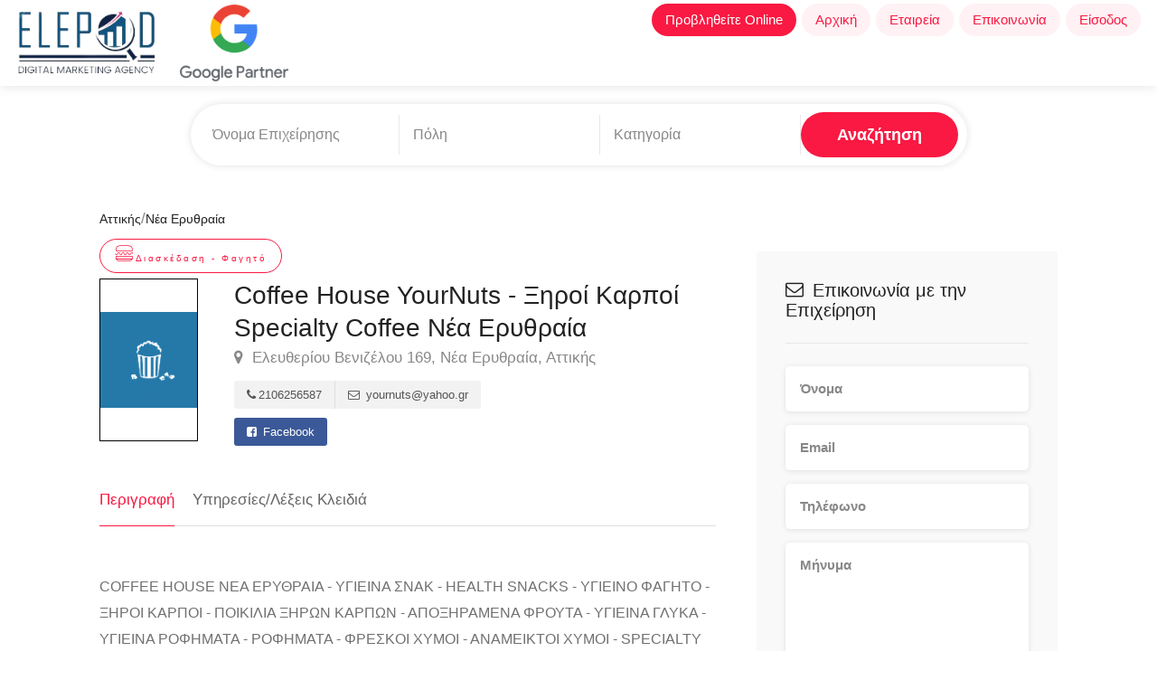

--- FILE ---
content_type: text/html; charset=UTF-8
request_url: https://www.elepod.gr/business/coffee-house-yournuts-xeroi-karpoi-specialty-coffee-nea-erythraia
body_size: 7500
content:
<!DOCTYPE html>
<head>
<meta charset="utf-8">
<html lang="el">
<meta name="viewport" content="width=device-width, initial-scale=1, maximum-scale=1">
<meta name="facebook-domain-verification" content="vozylok3k4gidpzx2kaff9nn8u8vm0" />
<script>
//URLPATH = "dev.elepod.gr";
URLPATH = "www.elepod.gr";
NOMINATIM = 'remote';
IGNORECITY = 1;
</script>                    <meta property="og:image" content="https://www.elepod.gr/customerDocs/images/avatars/35709/" />
                    <title>Coffee House YourNuts - Ξηροί Καρποί Specialty Coffee Νέα Ερυθραία</title>
                    <meta name="description" content="COFFEE HOUSE ΝΕΑ ΕΡΥΘΡΑΙΑ - ΚΑΒΑ ΝΕΑ ΕΡΥΘΡΑΙΑ ΥΓΙΕΙΝΑ -ΣΝΑΚ ΝΕΑ ΕΡΥΘΡΑΙΑ - HEALTH SNACKS Ν">
                    <meta property="og:title" content="Coffee House YourNuts - Ξηροί Καρποί Specialty Coffee Νέα Ερυθραία">
     
                    
                 
                                        <meta property="og:description" content="COFFEE HOUSE ΝΕΑ ΕΡΥΘΡΑΙΑ - ΚΑΒΑ ΝΕΑ ΕΡΥΘΡΑΙΑ ΥΓΙΕΙΝΑ -ΣΝΑΚ ΝΕΑ ΕΡΥΘΡΑΙΑ - HEALTH SNACKS ΝΕΑ ΕΡΥΘΡΑΙΑ - ΥΓΙΕΙΝΟ ΦΑΓΗΤΟ ΝΕΑ ΕΡΥΘΡΑΙΑ - ΞΗΡΟΙ ΚΑΡΠΟΙ ΝΕΑ">
                    <meta property="og:url" content="https://www.elepod.gr/business/coffee-house-yournuts-xeroi-karpoi-specialty-coffee-nea-erythraia">  
                                        <link rel="canonical" href="https://www.elepod.gr/business/coffee-house-yournuts-xeroi-karpoi-specialty-coffee-nea-erythraia" />
                                    




<!-- CSS
================================================== -->
<link rel="stylesheet" href="/css/style.min.css">
<link rel="stylesheet" href="/css/main-color.css" id="colors">

<link rel="stylesheet" href="/css/jquery-ui.min.css">


<!-- JS
================================================== -->
<script src='https://www.google.com/recaptcha/api.js'></script>
<script src="/scripts/jquery-3.7.1.min.js"></script>
<script src="/scripts/jquery-migrate-3.3.2.min.js"></script>


<!-- OLD OPEN LAYERS -->
<!--
<script src="/maps/OpenLayers.js"></script>
<script src="/scripts/maps.js"></script>
-->
<script src="/scripts/main.min.js"></script>

<!--
 <link rel="stylesheet" href="/extlib/swiper-bundle.min.css"/>
<script src="/extlib/swiper-bundle.min.js"></script>
-->
<script type="text/javascript" src="/scripts/mmenu.min.js"></script>
<script type="text/javascript" src="/scripts/chosen.min.js"></script>
<script type="text/javascript" src="/scripts/slick.min.js"></script>
<script type="text/javascript" src="/scripts/rangeslider.min.js"></script>
<script type="text/javascript" src="/scripts/magnific-popup.min.js"></script>
<script type="text/javascript" src="/scripts/waypoints.min.js"></script>
<script type="text/javascript" src="/scripts/counterup.min.js"></script>
<script type="text/javascript" src="/scripts/jquery-ui.min_1.js"></script>
<script type="text/javascript" src="/scripts/tooltips.min.js"></script>
<script type="text/javascript" src="/scripts/custom.js"></script>


<!-- MAPS -->

<link rel="stylesheet" href="https://unpkg.com/leaflet@1.7.1/dist/leaflet.css">
<script src="https://unpkg.com/leaflet@1.7.1/dist/leaflet.js"></script>

<!--
<link rel="stylesheet" href="https://unpkg.com/swiper@11/swiper-bundle.min.css"/>
<script src="https://unpkg.com/swiper@11/swiper-bundle.min.js"></script>


<link rel="stylesheet" href="https://cdn.jsdelivr.net/npm/swiper@4/swiper-bundle.min.css"/>
<script src="https://cdn.jsdelivr.net/npm/swiper@4/swiper-bundle.min.js"></script>
      
  -->
<script type="text/javascript" src="https://cdn.jsdelivr.net/npm/swiper@8.0.0/swiper-bundle.min.js"></script>
<link href="https://cdn.jsdelivr.net/npm/swiper@8.0.0/swiper-bundle.min.css" rel="stylesheet">



<link rel="stylesheet" href="/maps/L.Control.Zoomslider.css">
<link rel="stylesheet" href="/maps/L.Control.Zoomslider.ie.css">
<link rel="stylesheet" href="/maps/L.Control.MousePosition.css">
<script src="/maps/Bing.js"></script>   
<!--
<script src="/maps/L.Control.Zoomslider.js"></script> -->
<script src="/maps/L.Control.MousePosition.js"></script>
<script src="/scripts/maps.js"></script>

<link rel="stylesheet" href="/css/elepod.css">
<link rel="stylesheet" href="/css/footer.css">





</head>
<!-- Google tag (gtag.js) --> 
<script async src="https://www.googletagmanager.com/gtag/js?id=G-BBWQ4D6QGM"></script> 
<script> window.dataLayer = window.dataLayer || []; function gtag(){dataLayer.push(arguments);} gtag('js', new Date()); gtag('config', 'G-BBWQ4D6QGM'); </script>

    
<body>

<!-- Wrapper -->
<div id="wrapper">



<header id="header-container" class="no-shadow">

	<!-- Header -->
    <!--    
    <div id="header" style="height:95px;padding:0;">
    -->
    <div id="header" style="height:95px;padding:0;">    
    <div class="container" style="width:100%;">
			
			<!-- Left Side Content -->
			<div class="left-side" style="width:100%;display:flex;justify-content:space-between;z-index:2000;">
				
				<!-- Logo -->
                                <div>
                                <a href="https://www.elepod.gr">
				<img style="height:85px;width:auto;margin-top:5px;" src="/pix/logo_header_new.png" >
                                </a>
                             
                                    <a id='gp2' style="align-self:center;" >
                                    <img style="margin-left:20px;height:85px;margin-top:5px;width:auto;" src="/images/gp_1.png"/>
                                </a>
                                <!-- href="https://www.google.com/partners/agency?id=6899560606" target="_blank" -->
                                </div> 
                                <!--
                                <a id="gp1" style="align-self:center;"href="https://www.google.com/partners/agency?id=6899560606" target="_blank">
                                                        <img style="height:85px;width:auto;" src="https://www.gstatic.com/partners/badge/images/2023/PartnerBadgeClickable.svg"/>
                                </a>	
				-->
                                
				<!-- Mobile Navigation -->
				<div class="mmenu-trigger" style="align-self:center;margin-bottom:0">
					<button class="hamburger hamburger--collapse" type="button">
						<span class="hamburger-box">
							<span class="hamburger-inner"></span>
						</span>
					</button>
				</div>
                                
                              
                                <div style="align-self:end;">
				<!-- Main Navigation -->
                               
				<nav id="navigation" class="style-1" style="">
                                    
                                                                      
					<!-- <ul id="responsive" style="display:flex;align-items:center"> -->
                                        <ul id="responsive" >
                                                <!--
                                                <li style="vertical-align:middle">
                                                    <a href="https://www.google.com/partners/agency?id=6899560606" target="_blank">
                                                        <img style="height:85px;width:auto;" src="https://www.gstatic.com/partners/badge/images/2023/PartnerBadgeClickable.svg"/>
                                                    </a>
                                                </li>
                                                -->
                                                <li><a class="current" style="background-color:#f91942;color:white;" href="https://runup.gr/">Προβληθείτε Online</a>
                                                </li>
                                                <li><a class="current" href="https://www.elepod.gr">Αρχική</a>
							
						</li>
                                                <li><a class="current" href="https://www.elepod.gr/about">Εταιρεία</a>
							 
						</li>
						<li><a class="current" href="https://www.elepod.gr/contact">Επικοινωνία</a>
							
						</li>
                                                <li><a class="current"  href="https://users.elepod.gr">Είσοδος</a>
							
						</li>

						
						
					</ul>
				</nav>
                                </div>
				<!-- Main Navigation / End -->
				
			</div>
			<!-- Left Side Content / End -->


			

			

		</div>
	</div>
	<!-- Header / End -->

</header>

<!-- Wrapper -->
<div id="wrapper">


<div class="clearfix"></div>
<!-- Header Container / End -->

<!-- Content
================================================== -->
<div class="container">
	<div class="row sticky-wrapper">
            
            <div class="container" style="width:100%;display:flex;align-items:center;justify-content:center;flex-wrap:wrap">
    <!--
    <div style="margin-right:auto"> 
        <a id="gp2" href="https://www.google.com/partners/agency?id=6899560606" target="_blank">
               <img style="height:75px;width:auto;" src="http://elepod.gr/images/gp2.png">
       </a>
    </div>
    -->
    <div style="" class="row sticky-wrapper">
        <div class="col-md-12">
           
               
            <div class="main-search-input" style="max-height:none;margin:20px 0">
             
                    <div class="main-search-input-item">
                            <input id="autocomplete-input-name-id" style="display:none">
                            <input type="text" id="autocomplete-input-name" placeholder="Όνομα Επιχείρησης" />
                    </div>

                    <div class="main-search-input-item location">
                            <div id="autocomplete-container">
                                    <input id="autocomplete-input-loc-id" style="display:none">
                                    <input id="autocomplete-input-loc" type="text" placeholder="Πόλη">
                            </div>
                     </div>

                    <div class="main-search-input-item">
                            <input id="autocomplete-input-cat-id" style="display:none">
                            <input id="autocomplete-input-cat" type="text" placeholder="Κατηγορία">
                    </div>

                    <button class="button" onclick="searchMain()">Αναζήτηση</button>
            
                    <div id="searchMsg" style="display:none;flex-basis:100%;text-align:center;background-color:pink;margin:0 20px;margin-top:10px;border-radius:10px">Πρέπει να συμπληρώσετε τουλάχιστον ένα πεδίο<br>
                    Ελάχιστο μήκος για όνομα επιχείρησης 4 χαρακτήρες</div>
            </div> 
           
        </div>
    </div>
</div>
                
                <script>
               
                                
                                    $('#autocomplete-input-cat').autocomplete({source:"/ajaxC.php", select: function(e, ui) 
                                     {
                                         e.preventDefault();
                                           $('#autocomplete-input-cat').val(ui.item.label);
                                           $('#autocomplete-input-cat-id').val(ui.item.value);
                                     },html:true,minLength:3,cacheLength: 0,delay:200 }); 
                                 
                                    $('#autocomplete-input-loc').autocomplete({source:"/ajaxR.php", select: function(e, ui) 
                                     {
                                         e.preventDefault();
                                           $('#autocomplete-input-loc').val(ui.item.label);
                                           $('#autocomplete-input-loc-id').val(ui.item.value);
                                     },html:true,minLength:3,cacheLength: 0,delay:200 }); 
                                 
                                     $('#autocomplete-input-name').autocomplete({source:"/ajaxB.php", select: function(e, ui) 
                                     {
                                         e.preventDefault();
                                           $('#autocomplete-input-name').val(ui.item.label);
                                           $('#autocomplete-input-name-id').val(ui.item.value);
                                     },html:true,minLength:4,cacheLength: 0,delay:200 }); 
                                 
                                 
                                     $("#autocomplete-input-cat").bind("paste", function () {
                                            setTimeout(function () {
                                            $("#autocomplete-input-cat").autocomplete("search", $("#autocomplete-input-cat").val());}, 0);
                                            })
                                            
                                     $("#autocomplete-input-loc").bind("paste", function () {
                                            setTimeout(function () {
                                            $("#autocomplete-input-loc").autocomplete("search", $("#autocomplete-input-loc").val());}, 0);
                                            });
                                      
                                    
                                     $("#autocomplete-input-name").bind("paste", function () {
                                            setTimeout(function () {
                                            $("#autocomplete-input-name").autocomplete("search", $("#autocomplete-input-name").val());}, 0);
                                            });
        
                                         
                                        
                                            
                        
                    </script>
                
		<div class="col-lg-8 col-md-8 padding-right-30">

			<!-- Titlebar -->
                   
			 <!-- a simple div with some links -->

<!-- another version - flat style with animated hover effect -->

        <div id="titlebar" class="listing-titlebar" style="padding-bottom:30px;padding-top:20px;">
            
            
 
            
                <div class="listing-titlebar-title" style="">
                    <div style="display:flex;margin-bottom:10px;flex-wrap:wrap;align-items:center">
                        <a href="https://www.elepod.gr/searchtopiko_r.php?rid=5">
                            <h5 >Αττικής</h5>
                        </a><span >/</span>
                        <a href="https://www.elepod.gr/searchtopiko_r.php?rid=5&cid=73">
                            <h5>Νέα Ερυθραία</h5>
                        </a>
                    </div>
                     
                                    <a href="https://www.elepod.gr/searchcat.php?qcat=4">
                    
                    <span style="text-transform:none;margin-left:0;margin-right:15px;vertical-align:middle" class="listing-tag"><i style="vertical-align:midle;font-size:20px" class="im im-icon-Hamburger"></i>Διασκέδαση - Φαγητό</span>
                    </a>
                                
         
                    <div style="display:flex;">
                                                <div style="width:180px;height:180px;border:1px solid black;margin-bottom:20px;display:flex;align-items:center">
                        <!-- <img  style="position:relative;z-index:2;opacity:0.2;width:140px;height:auto;" src="/pix/block.png"> -->
                        <img  style="object-fit:contain;position:relative;z-index:1;top:0;left:0;width:180px;height:auto;display:block;" alt="/customerDocs/defaultCatImages/fun-food.png" src="/customerDocs/defaultCatImages/fun-food.png" >
                        </div>
                                                <div style="margin-left:40px">
                            <h1>Coffee House YourNuts - Ξηροί Καρποί Specialty Coffee Νέα Ερυθραία</h1>    <span>
                <h5 style="margin-top:0;margin-bottom:0"><a  class="listing-address">
                    <i class="fa fa-map-marker"></i>
                Ελευθερίου Βενιζέλου 169, Νέα Ερυθραία, Αττικής            </a></h5>
        </span>
                                
                                <div class="listing-links-container" style="margin-top:0;padding-top:0">
                        <ul class="listing-links contact-links">
                                                
                                <li><a class="listing-links"><i class="fa fa-phone"></i>2106256587</a></li>
                                                                <li><a class="listing-links"><i class="fa fa-envelope-o"></i> yournuts@yahoo.gr</a></li>
                                                        </ul>
                        <div class="clearfix"></div>
                        <ul class="listing-links">
                                                                    <li><a href="https://www.facebook.com/Yournuts-440737049593117/" target="_blank" class="listing-links-fb"><i class="fa fa-facebook-square"></i> Facebook</a></li>
                                                                        
                                
                                
                        </ul>
                        <div class="clearfix"></div>
                </div>
                            
                        </div>

                    </div>
                </div>
            
                <div class="clearfix"></div>
        </div>
        
			<!-- Listing Nav -->
			<div id="listing-nav" class="listing-nav-container">
				<ul class="listing-nav">
					<li><a href="#listing-overview" id="loverview" class="active">Περιγραφή</a></li>
                                                                                <li><a href="#kw" id="lkw" >Υπηρεσίες/Λέξεις Κλειδιά</a></li>
				</ul>
			</div>
			
			<!-- Overview -->
			<div id="listing-overview" class="listing-section">

				<!-- Description -->
                                <div id="lessMoreWrapper" style="overflow:hidden;text-overflow: ellipsis;">
				<p>
                                    <p>COFFEE HOUSE &Nu;&Epsilon;&Alpha; &Epsilon;&Rho;&Upsilon;&Theta;&Rho;&Alpha;&Iota;&Alpha; - &Upsilon;&Gamma;&Iota;&Epsilon;&Iota;&Nu;&Alpha; &Sigma;&Nu;&Alpha;&Kappa; - HEALTH SNACKS - &Upsilon;&Gamma;&Iota;&Epsilon;&Iota;&Nu;&Omicron; &Phi;&Alpha;&Gamma;&Eta;&Tau;&Omicron; - &Xi;&Eta;&Rho;&Omicron;&Iota; &Kappa;&Alpha;&Rho;&Pi;&Omicron;&Iota; - &Pi;&Omicron;&Iota;&Kappa;&Iota;&Lambda;&Iota;&Alpha; &Xi;&Eta;&Rho;&Omega;&Nu; &Kappa;&Alpha;&Rho;&Pi;&Omega;&Nu; - &Alpha;&Pi;&Omicron;&Xi;&Eta;&Rho;&Alpha;&Mu;&Epsilon;&Nu;&Alpha; &Phi;&Rho;&Omicron;&Upsilon;&Tau;&Alpha; - &Upsilon;&Gamma;&Iota;&Epsilon;&Iota;&Nu;&Alpha; &Gamma;&Lambda;&Upsilon;&Kappa;&Alpha; - &Upsilon;&Gamma;&Iota;&Epsilon;&Iota;&Nu;&Alpha; &Rho;&Omicron;&Phi;&Eta;&Mu;&Alpha;&Tau;&Alpha; - &Rho;&Omicron;&Phi;&Eta;&Mu;&Alpha;&Tau;&Alpha; - &Phi;&Rho;&Epsilon;&Sigma;&Kappa;&Omicron;&Iota; &Chi;&Upsilon;&Mu;&Omicron;&Iota; - &Alpha;&Nu;&Alpha;&Mu;&Epsilon;&Iota;&Kappa;&Tau;&Omicron;&Iota; &Chi;&Upsilon;&Mu;&Omicron;&Iota; - SPECIALTY COFFEE - MILKSHAKES - SMOOTHIES&nbsp;</p>
					
				</p>
                                </div>
                                <div  id="moreWrapper" onclick="showMoreDesc()" style="display:none;cursor:pointer;color:blue;fonrt-weight:800;border:bottom:1px solid black;font-size:16px"><span id="moreLess">..........Περισσότερα</span></div>
                                <div  id="lessWrapper" onclick="showLessDesc()" style="display:none;cursor:pointer;color:blue;fonrt-weight:800;border:bottom:1px solid black;font-size:16px"><span id="moreLess">..........Λιγότερα</span></div>
				
                                <script>
       
                                if (parseInt($("#lessMoreWrapper").css("height"),10)>"150")
                                {
              
                                    $("#moreWrapper").css("display","block");
                                    $("#lessMoreWrapper").css("max-height","150px");
                                }
              
                                
                                </script>
                                
								<!-- Listing Contacts -->
				


				<!-- Amenities -->
                                			</div>

                                                                        
                        
                
                
               
                       
                        <!-- Videos -->
                        <h3 class="lv" class="listing-desc-headline margin-top-75 margin-bottom-20"><i class="im im-icon-Video-4"></i> Video</h3>
			<div class="lv" id="lvs" id="listing-videos" class="listing-section">
				
			</div>
                        <h3  class="listing-desc-headline"><i class="im im-icon-Key"></i> Υπηρεσίες/Λέξεις κλειδιά</h3>
                        <div id="kw" style="background-color:f9f9f9;padding:5px;font-size:10px;margin-top:30px;">
                           
                            <h2>
                            COFFEE HOUSE ΝΕΑ ΕΡΥΘΡΑΙΑ </h2>&nbsp;-&nbsp;<h2> ΚΑΒΑ ΝΕΑ ΕΡΥΘΡΑΙΑ ΥΓΙΕΙΝΑ </h2>&nbsp;-&nbsp;<h2>ΣΝΑΚ ΝΕΑ ΕΡΥΘΡΑΙΑ </h2>&nbsp;-&nbsp;<h2> HEALTH SNACKS ΝΕΑ ΕΡΥΘΡΑΙΑ </h2>&nbsp;-&nbsp;<h2> ΥΓΙΕΙΝΟ ΦΑΓΗΤΟ ΝΕΑ ΕΡΥΘΡΑΙΑ </h2>&nbsp;-&nbsp;<h2> ΞΗΡΟΙ ΚΑΡΠΟΙ ΝΕΑ ΕΡΥΘΡΑΙΑ </h2>&nbsp;-&nbsp;<h2> ΠΟΙΚΙΛΙΑ ΞΗΡΩΝ ΚΑΡΠΩΝ ΝΕΑ ΕΡΥΘΡΑΙΑ </h2>&nbsp;-&nbsp;<h2> ΑΠΟΞΗΡΑΜΕΝΑ ΦΡΟΥΤΑ ΝΕΑ ΕΡΥΘΡΑΙΑ </h2>&nbsp;-&nbsp;<h2> ΥΓΙΕΙΝΑ ΓΛΥΚΑ ΝΕΑ ΕΡΥΘΡΑΙΑ </h2>&nbsp;-&nbsp;<h2> ΥΓΙΕΙΝΑ ΡΟΦΗΜΑΤΑ ΝΕΑ ΕΡΥΘΡΑΙΑ </h2>&nbsp;-&nbsp;<h2> ΡΟΦΗΜΑΤΑ ΝΕΑ ΕΡΥΘΡΑΙΑ </h2>&nbsp;-&nbsp;<h2> ΦΡΕΣΚΟΙ ΧΥΜΟΙ ΝΕΑ ΕΡΥΘΡΑΙΑ </h2>&nbsp;-&nbsp;<h2> ΑΝΑΜΕΙΚΤΟΙ ΧΥΜΟΙ ΝΕΑ ΕΡΥΘΡΑΙΑ </h2>&nbsp;-&nbsp;<h2> SPECIALTY COFFEE ΝΕΑ ΕΡΥΘΡΑΙΑ </h2>&nbsp;-&nbsp;<h2> COFFEE ΝΕΑ ΕΡΥΘΡΑΙΑ </h2>&nbsp;-&nbsp;<h2> SPECIALTY ΚΑΦΕΣ ΝΕΑ ΕΡΥΘΡΑΙΑ </h2>&nbsp;-&nbsp;<h2> MILKSHAKES ΝΕΑ ΕΡΥΘΡΑΙΑ </h2>&nbsp;-&nbsp;<h2> SMOOTHIES ΝΕΑ ΕΡΥΘΡΑΙΑ </h2>&nbsp;-&nbsp;<h2> ΠΟΤΑ ΝΕΑ ΕΡΥΘΡΑΙΑ </h2>&nbsp;-&nbsp;<h2> ΚΑΒΑ ΝΕΑ ΕΡΥΘΡΑΙΑ ΤΗΛΕΦΩΝΟ ΝΕΑ ΕΡΥΘΡΑΙΑ</h2>
                        </div>
                        
		</div>
                        
                <script>
      
                    if ($("#lvs").html().length<20)
                    {
                        $(".lv").css("display","none");
                    }
                </script>

		<!-- Sidebar
		================================================== -->
		<div class="col-lg-4 col-md-4 margin-top-75 sticky">

						<!-- Message Vendor -->
			<div id="booking-widget-anchor" class="boxed-widget booking-widget message-vendor">
				<h3><i class="fa fa-envelope-o"></i> Επικοινωνία με την Επιχείρηση</h3>
                                <div id="contact-message1" style="color:red;font-weight:800"></div>
                                <div id="contact-message2" style="color:green;font-weight:800"></div>
				<div class="row with-forms  margin-top-0">

					<div class="col-lg-12">
						<input type="text" id="cbName" placeholder="Όνομα" >
						<input type="text" id="cbEmail" placeholder="Email" >
						<input type="text" id="cbTel" placeholder="Τηλέφωνο" >
						<textarea  id="cbText" cols="10" rows="2" placeholder="Μήνυμα"></textarea>
					</div>
					
					<!-- Preferred Contact Methos Radios -->
					<div class="col-lg-12">
						<div class="preferred-contact-method">
							<h5>Τρόπος Επικοινωνίας</h5>

							<div class="preferred-contact-radios">
								<div class="radio">
									<input id="radio-1" name="radio" type="radio" value="email" checked>
									<label for="radio-1"><span class="radio-label"></span> Email</label>
								</div>

								<div class="radio">
									<input id="radio-2" name="radio" type="radio" value="τηλέφωνο">
									<label for="radio-2"><span class="radio-label"></span> Τηλέφωνο</label>
								</div>
							</div>

						</div>
					</div>

				</div>

				<!-- Recaptcha Holder -->
				
					<div class="g-recaptcha" data-sitekey="6LcZ28sdAAAAAJPjG_k7gQJeArNxivTEo7mI8_1T"></div>
				
				
				<!-- Book Now -->
				<a href="#" onclick="cbSubmit(35709)" class="button book-now fullwidth margin-top-5">Υποβολή</a>
			</div>
                        			<!-- Book Now / End -->
		

			<!-- Opening Hours -->
                                                    <div class="boxed-widget opening-hours margin-top-0">
                        				 <div class="listing-badge now-open" style="background-color:green" >Ανοιχτό</div>                         				<h3><i class="sl sl-icon-clock"></i> Ώρες Λειτουργίας</h3>
                                
				<ul>
                                    <li><div style="display:inline-block;width:25%">Δευτέρα</div> <div style="display:inline-block;text-align:left;margin-left:30px;">06:30 - 21:30</div></li>
					<li><div style="display:inline-block;width:25%">Τρίτη</div> <div style="display:inline-block;text-align:left;margin-left:30px;">06:30 - 21:30</div></li>
					<li><div style="display:inline-block;width:25%">Τετάρτη</div> <div style="display:inline-block;text-align:left;margin-left:30px;">06:30 - 21:30</div></li>
					<li><div style="display:inline-block;width:25%">Πέμπτη</div> <div style="display:inline-block;text-align:left;margin-left:30px;">06:30 - 21:30</div></li>
					<li><div style="display:inline-block;width:25%">Παρασκευή</div> <div style="display:inline-block;text-align:left;margin-left:30px;">06:30 - 21:30</div></li>
					<li><div style="display:inline-block;width:25%">Σάββατο</div> <div style="display:inline-block;text-align:left;margin-left:30px;">06:30 - 21:30</div></li>
					<li><div style="display:inline-block;width:25%">Κυριακή</div> <div style="display:inline-block;text-align:left;margin-left:30px;">06:30 - 17:00</div></li>
				</ul>
                                <div style='text-align:center;padding-top:10px'>
                                                                </div>
                                <div style='text-align:center;padding-top:10px'>
                                                                </div>
			</div>
			<!-- Opening Hours / End -->


	


			<!-- Share / Like -->
			<div class="listing-share margin-top-40 margin-bottom-40 no-border">
				
                                   
					<div class="clearfix"></div>
			</div>
                        <!--
                        <img src="/pix/google-my-business.jpg" style="object-fit:contain" >
                        -->
		</div>
		<!-- Sidebar / End -->

	</div>
</div>




<!-- Back To Top Button -->
<div id="backtotop"><a href="#"></a></div>




</div>
<!-- Wrapper / End -->
<!-- Footer
================================================== -->
<div id="footer" class="sticky-footer footerLe" style="margin-top:15px;padding-top:20px;padding-bottom:20px;margin-bottom:10px;border-bottom:4px solid pink;">
	<!-- Main -->
	<div class="container" class="footerLe" style="width:100%;margin-left:0;margin-right:0;">
            <div style="display:flex;justify-content:space-around;flex-wrap:wrap;margin:0 30px;align-items:center">
            
                <div style="text-align:center;">
                <a href="https://www.elepod.gr/">
                    <img style="height:100px;width:auto;" src="/pix/logo_footer_new.png" alt="">
                </a>  
              
                <a >
                    
                    <img style="margin-left:30px;height:85px;width:auto;" src="https://www.elepod.gr/images/gp_1.png"/>
                </a>
             
                </div>
			
 
			<div style="">
				<h4 class="footerLabel">Χρήσιμα</h4>
				<ul class="footer-links" style="width:100%">
				
					<li><a href="https://users.elepod.gr/">Είσοδος</a></li>
                                        <li><a href="https://www.elepod.gr/about">Εταιρεία</a></li>
					<li><a href="https://www.elepod.gr/terms">Όροι Χρήσης</a></li>
                                        <li><a href="https://www.elepod.gr/jobs">Ευκαιρίες Καριέρας </a></li>
				
				</ul>
                        </div>
                        <div style="">
                                <h4 class="footerLabel">Διαφημιστείτε</h4>
				<ul class="footer-links" style="width:100%">
                                    
					
                                        <li><a target="_blank" href="https://runup.gr">Digital marketing</a></li>
					<li><a target="_blank" href="https://runup.gr">Κατασκευή Site</a></li>
                                        <li><a target="_blank" href="https://runup.gr">Κατασκευή Eshop</a></li>
					<li><a target="_blank" href="https://digitalmarketing.elepod.gr/service/epaggelmatiki-kataxwrish-elepod-seo/">Επαγγελματική Καταχώρηση</a></li>
                                        
					
				</ul>
                        </div>
				
              		

                         <div style="">
				<h4 class="footerLabel">Στοιχεία Επικοινωνίας</h4>
				<div class="text-widget" style="width:100%">
					<span><i class="fa fa-map-marker"></i>&nbsp; 3ης Σεπτεμβρίου 8, Αθήνα 104 32</span> <br>
                                        <span><span><i class="fa fa-phone"></i>&nbsp; 215 500 3461 </span><br>
					<span><i class="fa fa-envelope-o"></i>&nbsp; <a href="#">info@elepod.gr</a> </span><br>
				</div>

				<ul class="social-icons " >
					<li><a class="facebook" target="_blank" href="https://www.facebook.com/Elepod-415608018817733/"><i class="icon-facebook"></i></a></li>
					<li><a class="twitter" target="_blank" href="https://twitter.com/Elepodgr"><i class="icon-twitter"></i></a></li>
					<!-- <li><a class="gplus" target="_blank" href="https://plus.google.com/111736447058711405677"><i class="icon-gplus"></i></a></li> -->
					<li><a class="instagram" target="_blank" href="https://www.instagram.com/elepodgr/"><i class="icon-instagram"></i></a></li>
				</ul>
                    </div>      
            </div>
            <div style="text-align:center" >© 2025 Elepod</div>
	</div>

</div>




<!-- Back To Top Button -->
<div id="backtotop"><a href="#"></a></div>


</div>
<!-- Wrapper / End -->


<!-- Scripts
================================================== -->




<!-- Leaflet // Docs: https://leafletjs.com/
<script src="scripts/leaflet.min.js"></script>
 -->
<!-- Leaflet Maps Scripts 
<script src="scripts/leaflet-markercluster.min.js"></script>
<script src="scripts/leaflet-gesture-handling.min.js"></script>
<script src="scripts/leaflet-listeo.js"></script>
-->
<!-- Leaflet Geocoder + Search Autocomplete // Docs: https://github.com/perliedman/leaflet-control-geocoder 
<script src="scripts/leaflet-autocomplete.js"></script>
<script src="scripts/leaflet-control-geocoder.js"></script>
-->


<!-- Typed Script -->
<script type="text/javascript" src="/scripts/typed.umd.js"></script>
<script>
var typed = new Typed('.typed-words', {
strings: ["Θαλάσσιες Δραστηριότητες - Σπορ",
"Ενοικιαζόμενα Δωμάτια",
"Ενοικιάσεις Σκαφών"],
	typeSpeed: 80,
	backSpeed: 80,
	backDelay: 4000,
	startDelay: 1000,
	loop: true,
	showCursor: true
});
</script>



<!-- Home Search Scripts -->
<script>
    $(window).on('load', function() { $('.msps-shapes').addClass('shapes-animation'); });
    window.addEventListener("auxclick", (event) => {
  if (event.button === 1) event.preventDefault();
});
</script>
 
<script src="/scripts/parallax.min.js"></script>
<script>
const parent = document.getElementById('scene');
const parallax = new Parallax(parent, {
  limitX: 50,
  limitY: 50,  
});
 
 
$('.msps-slider').slick({
    infinite: true,
    slidesToShow: 1,
    slidesToScroll: 1,
    dots: true,
    arrows: false,
    autoplay: true,
    autoplaySpeed: 1000,
    speed: 1000,
    fade: true,
    cssEase: 'linear'
});

</script>

</body>
</html>

--- FILE ---
content_type: text/html; charset=utf-8
request_url: https://www.google.com/recaptcha/api2/anchor?ar=1&k=6LcZ28sdAAAAAJPjG_k7gQJeArNxivTEo7mI8_1T&co=aHR0cHM6Ly93d3cuZWxlcG9kLmdyOjQ0Mw..&hl=en&v=PoyoqOPhxBO7pBk68S4YbpHZ&size=normal&anchor-ms=20000&execute-ms=30000&cb=gktu8upqos77
body_size: 49496
content:
<!DOCTYPE HTML><html dir="ltr" lang="en"><head><meta http-equiv="Content-Type" content="text/html; charset=UTF-8">
<meta http-equiv="X-UA-Compatible" content="IE=edge">
<title>reCAPTCHA</title>
<style type="text/css">
/* cyrillic-ext */
@font-face {
  font-family: 'Roboto';
  font-style: normal;
  font-weight: 400;
  font-stretch: 100%;
  src: url(//fonts.gstatic.com/s/roboto/v48/KFO7CnqEu92Fr1ME7kSn66aGLdTylUAMa3GUBHMdazTgWw.woff2) format('woff2');
  unicode-range: U+0460-052F, U+1C80-1C8A, U+20B4, U+2DE0-2DFF, U+A640-A69F, U+FE2E-FE2F;
}
/* cyrillic */
@font-face {
  font-family: 'Roboto';
  font-style: normal;
  font-weight: 400;
  font-stretch: 100%;
  src: url(//fonts.gstatic.com/s/roboto/v48/KFO7CnqEu92Fr1ME7kSn66aGLdTylUAMa3iUBHMdazTgWw.woff2) format('woff2');
  unicode-range: U+0301, U+0400-045F, U+0490-0491, U+04B0-04B1, U+2116;
}
/* greek-ext */
@font-face {
  font-family: 'Roboto';
  font-style: normal;
  font-weight: 400;
  font-stretch: 100%;
  src: url(//fonts.gstatic.com/s/roboto/v48/KFO7CnqEu92Fr1ME7kSn66aGLdTylUAMa3CUBHMdazTgWw.woff2) format('woff2');
  unicode-range: U+1F00-1FFF;
}
/* greek */
@font-face {
  font-family: 'Roboto';
  font-style: normal;
  font-weight: 400;
  font-stretch: 100%;
  src: url(//fonts.gstatic.com/s/roboto/v48/KFO7CnqEu92Fr1ME7kSn66aGLdTylUAMa3-UBHMdazTgWw.woff2) format('woff2');
  unicode-range: U+0370-0377, U+037A-037F, U+0384-038A, U+038C, U+038E-03A1, U+03A3-03FF;
}
/* math */
@font-face {
  font-family: 'Roboto';
  font-style: normal;
  font-weight: 400;
  font-stretch: 100%;
  src: url(//fonts.gstatic.com/s/roboto/v48/KFO7CnqEu92Fr1ME7kSn66aGLdTylUAMawCUBHMdazTgWw.woff2) format('woff2');
  unicode-range: U+0302-0303, U+0305, U+0307-0308, U+0310, U+0312, U+0315, U+031A, U+0326-0327, U+032C, U+032F-0330, U+0332-0333, U+0338, U+033A, U+0346, U+034D, U+0391-03A1, U+03A3-03A9, U+03B1-03C9, U+03D1, U+03D5-03D6, U+03F0-03F1, U+03F4-03F5, U+2016-2017, U+2034-2038, U+203C, U+2040, U+2043, U+2047, U+2050, U+2057, U+205F, U+2070-2071, U+2074-208E, U+2090-209C, U+20D0-20DC, U+20E1, U+20E5-20EF, U+2100-2112, U+2114-2115, U+2117-2121, U+2123-214F, U+2190, U+2192, U+2194-21AE, U+21B0-21E5, U+21F1-21F2, U+21F4-2211, U+2213-2214, U+2216-22FF, U+2308-230B, U+2310, U+2319, U+231C-2321, U+2336-237A, U+237C, U+2395, U+239B-23B7, U+23D0, U+23DC-23E1, U+2474-2475, U+25AF, U+25B3, U+25B7, U+25BD, U+25C1, U+25CA, U+25CC, U+25FB, U+266D-266F, U+27C0-27FF, U+2900-2AFF, U+2B0E-2B11, U+2B30-2B4C, U+2BFE, U+3030, U+FF5B, U+FF5D, U+1D400-1D7FF, U+1EE00-1EEFF;
}
/* symbols */
@font-face {
  font-family: 'Roboto';
  font-style: normal;
  font-weight: 400;
  font-stretch: 100%;
  src: url(//fonts.gstatic.com/s/roboto/v48/KFO7CnqEu92Fr1ME7kSn66aGLdTylUAMaxKUBHMdazTgWw.woff2) format('woff2');
  unicode-range: U+0001-000C, U+000E-001F, U+007F-009F, U+20DD-20E0, U+20E2-20E4, U+2150-218F, U+2190, U+2192, U+2194-2199, U+21AF, U+21E6-21F0, U+21F3, U+2218-2219, U+2299, U+22C4-22C6, U+2300-243F, U+2440-244A, U+2460-24FF, U+25A0-27BF, U+2800-28FF, U+2921-2922, U+2981, U+29BF, U+29EB, U+2B00-2BFF, U+4DC0-4DFF, U+FFF9-FFFB, U+10140-1018E, U+10190-1019C, U+101A0, U+101D0-101FD, U+102E0-102FB, U+10E60-10E7E, U+1D2C0-1D2D3, U+1D2E0-1D37F, U+1F000-1F0FF, U+1F100-1F1AD, U+1F1E6-1F1FF, U+1F30D-1F30F, U+1F315, U+1F31C, U+1F31E, U+1F320-1F32C, U+1F336, U+1F378, U+1F37D, U+1F382, U+1F393-1F39F, U+1F3A7-1F3A8, U+1F3AC-1F3AF, U+1F3C2, U+1F3C4-1F3C6, U+1F3CA-1F3CE, U+1F3D4-1F3E0, U+1F3ED, U+1F3F1-1F3F3, U+1F3F5-1F3F7, U+1F408, U+1F415, U+1F41F, U+1F426, U+1F43F, U+1F441-1F442, U+1F444, U+1F446-1F449, U+1F44C-1F44E, U+1F453, U+1F46A, U+1F47D, U+1F4A3, U+1F4B0, U+1F4B3, U+1F4B9, U+1F4BB, U+1F4BF, U+1F4C8-1F4CB, U+1F4D6, U+1F4DA, U+1F4DF, U+1F4E3-1F4E6, U+1F4EA-1F4ED, U+1F4F7, U+1F4F9-1F4FB, U+1F4FD-1F4FE, U+1F503, U+1F507-1F50B, U+1F50D, U+1F512-1F513, U+1F53E-1F54A, U+1F54F-1F5FA, U+1F610, U+1F650-1F67F, U+1F687, U+1F68D, U+1F691, U+1F694, U+1F698, U+1F6AD, U+1F6B2, U+1F6B9-1F6BA, U+1F6BC, U+1F6C6-1F6CF, U+1F6D3-1F6D7, U+1F6E0-1F6EA, U+1F6F0-1F6F3, U+1F6F7-1F6FC, U+1F700-1F7FF, U+1F800-1F80B, U+1F810-1F847, U+1F850-1F859, U+1F860-1F887, U+1F890-1F8AD, U+1F8B0-1F8BB, U+1F8C0-1F8C1, U+1F900-1F90B, U+1F93B, U+1F946, U+1F984, U+1F996, U+1F9E9, U+1FA00-1FA6F, U+1FA70-1FA7C, U+1FA80-1FA89, U+1FA8F-1FAC6, U+1FACE-1FADC, U+1FADF-1FAE9, U+1FAF0-1FAF8, U+1FB00-1FBFF;
}
/* vietnamese */
@font-face {
  font-family: 'Roboto';
  font-style: normal;
  font-weight: 400;
  font-stretch: 100%;
  src: url(//fonts.gstatic.com/s/roboto/v48/KFO7CnqEu92Fr1ME7kSn66aGLdTylUAMa3OUBHMdazTgWw.woff2) format('woff2');
  unicode-range: U+0102-0103, U+0110-0111, U+0128-0129, U+0168-0169, U+01A0-01A1, U+01AF-01B0, U+0300-0301, U+0303-0304, U+0308-0309, U+0323, U+0329, U+1EA0-1EF9, U+20AB;
}
/* latin-ext */
@font-face {
  font-family: 'Roboto';
  font-style: normal;
  font-weight: 400;
  font-stretch: 100%;
  src: url(//fonts.gstatic.com/s/roboto/v48/KFO7CnqEu92Fr1ME7kSn66aGLdTylUAMa3KUBHMdazTgWw.woff2) format('woff2');
  unicode-range: U+0100-02BA, U+02BD-02C5, U+02C7-02CC, U+02CE-02D7, U+02DD-02FF, U+0304, U+0308, U+0329, U+1D00-1DBF, U+1E00-1E9F, U+1EF2-1EFF, U+2020, U+20A0-20AB, U+20AD-20C0, U+2113, U+2C60-2C7F, U+A720-A7FF;
}
/* latin */
@font-face {
  font-family: 'Roboto';
  font-style: normal;
  font-weight: 400;
  font-stretch: 100%;
  src: url(//fonts.gstatic.com/s/roboto/v48/KFO7CnqEu92Fr1ME7kSn66aGLdTylUAMa3yUBHMdazQ.woff2) format('woff2');
  unicode-range: U+0000-00FF, U+0131, U+0152-0153, U+02BB-02BC, U+02C6, U+02DA, U+02DC, U+0304, U+0308, U+0329, U+2000-206F, U+20AC, U+2122, U+2191, U+2193, U+2212, U+2215, U+FEFF, U+FFFD;
}
/* cyrillic-ext */
@font-face {
  font-family: 'Roboto';
  font-style: normal;
  font-weight: 500;
  font-stretch: 100%;
  src: url(//fonts.gstatic.com/s/roboto/v48/KFO7CnqEu92Fr1ME7kSn66aGLdTylUAMa3GUBHMdazTgWw.woff2) format('woff2');
  unicode-range: U+0460-052F, U+1C80-1C8A, U+20B4, U+2DE0-2DFF, U+A640-A69F, U+FE2E-FE2F;
}
/* cyrillic */
@font-face {
  font-family: 'Roboto';
  font-style: normal;
  font-weight: 500;
  font-stretch: 100%;
  src: url(//fonts.gstatic.com/s/roboto/v48/KFO7CnqEu92Fr1ME7kSn66aGLdTylUAMa3iUBHMdazTgWw.woff2) format('woff2');
  unicode-range: U+0301, U+0400-045F, U+0490-0491, U+04B0-04B1, U+2116;
}
/* greek-ext */
@font-face {
  font-family: 'Roboto';
  font-style: normal;
  font-weight: 500;
  font-stretch: 100%;
  src: url(//fonts.gstatic.com/s/roboto/v48/KFO7CnqEu92Fr1ME7kSn66aGLdTylUAMa3CUBHMdazTgWw.woff2) format('woff2');
  unicode-range: U+1F00-1FFF;
}
/* greek */
@font-face {
  font-family: 'Roboto';
  font-style: normal;
  font-weight: 500;
  font-stretch: 100%;
  src: url(//fonts.gstatic.com/s/roboto/v48/KFO7CnqEu92Fr1ME7kSn66aGLdTylUAMa3-UBHMdazTgWw.woff2) format('woff2');
  unicode-range: U+0370-0377, U+037A-037F, U+0384-038A, U+038C, U+038E-03A1, U+03A3-03FF;
}
/* math */
@font-face {
  font-family: 'Roboto';
  font-style: normal;
  font-weight: 500;
  font-stretch: 100%;
  src: url(//fonts.gstatic.com/s/roboto/v48/KFO7CnqEu92Fr1ME7kSn66aGLdTylUAMawCUBHMdazTgWw.woff2) format('woff2');
  unicode-range: U+0302-0303, U+0305, U+0307-0308, U+0310, U+0312, U+0315, U+031A, U+0326-0327, U+032C, U+032F-0330, U+0332-0333, U+0338, U+033A, U+0346, U+034D, U+0391-03A1, U+03A3-03A9, U+03B1-03C9, U+03D1, U+03D5-03D6, U+03F0-03F1, U+03F4-03F5, U+2016-2017, U+2034-2038, U+203C, U+2040, U+2043, U+2047, U+2050, U+2057, U+205F, U+2070-2071, U+2074-208E, U+2090-209C, U+20D0-20DC, U+20E1, U+20E5-20EF, U+2100-2112, U+2114-2115, U+2117-2121, U+2123-214F, U+2190, U+2192, U+2194-21AE, U+21B0-21E5, U+21F1-21F2, U+21F4-2211, U+2213-2214, U+2216-22FF, U+2308-230B, U+2310, U+2319, U+231C-2321, U+2336-237A, U+237C, U+2395, U+239B-23B7, U+23D0, U+23DC-23E1, U+2474-2475, U+25AF, U+25B3, U+25B7, U+25BD, U+25C1, U+25CA, U+25CC, U+25FB, U+266D-266F, U+27C0-27FF, U+2900-2AFF, U+2B0E-2B11, U+2B30-2B4C, U+2BFE, U+3030, U+FF5B, U+FF5D, U+1D400-1D7FF, U+1EE00-1EEFF;
}
/* symbols */
@font-face {
  font-family: 'Roboto';
  font-style: normal;
  font-weight: 500;
  font-stretch: 100%;
  src: url(//fonts.gstatic.com/s/roboto/v48/KFO7CnqEu92Fr1ME7kSn66aGLdTylUAMaxKUBHMdazTgWw.woff2) format('woff2');
  unicode-range: U+0001-000C, U+000E-001F, U+007F-009F, U+20DD-20E0, U+20E2-20E4, U+2150-218F, U+2190, U+2192, U+2194-2199, U+21AF, U+21E6-21F0, U+21F3, U+2218-2219, U+2299, U+22C4-22C6, U+2300-243F, U+2440-244A, U+2460-24FF, U+25A0-27BF, U+2800-28FF, U+2921-2922, U+2981, U+29BF, U+29EB, U+2B00-2BFF, U+4DC0-4DFF, U+FFF9-FFFB, U+10140-1018E, U+10190-1019C, U+101A0, U+101D0-101FD, U+102E0-102FB, U+10E60-10E7E, U+1D2C0-1D2D3, U+1D2E0-1D37F, U+1F000-1F0FF, U+1F100-1F1AD, U+1F1E6-1F1FF, U+1F30D-1F30F, U+1F315, U+1F31C, U+1F31E, U+1F320-1F32C, U+1F336, U+1F378, U+1F37D, U+1F382, U+1F393-1F39F, U+1F3A7-1F3A8, U+1F3AC-1F3AF, U+1F3C2, U+1F3C4-1F3C6, U+1F3CA-1F3CE, U+1F3D4-1F3E0, U+1F3ED, U+1F3F1-1F3F3, U+1F3F5-1F3F7, U+1F408, U+1F415, U+1F41F, U+1F426, U+1F43F, U+1F441-1F442, U+1F444, U+1F446-1F449, U+1F44C-1F44E, U+1F453, U+1F46A, U+1F47D, U+1F4A3, U+1F4B0, U+1F4B3, U+1F4B9, U+1F4BB, U+1F4BF, U+1F4C8-1F4CB, U+1F4D6, U+1F4DA, U+1F4DF, U+1F4E3-1F4E6, U+1F4EA-1F4ED, U+1F4F7, U+1F4F9-1F4FB, U+1F4FD-1F4FE, U+1F503, U+1F507-1F50B, U+1F50D, U+1F512-1F513, U+1F53E-1F54A, U+1F54F-1F5FA, U+1F610, U+1F650-1F67F, U+1F687, U+1F68D, U+1F691, U+1F694, U+1F698, U+1F6AD, U+1F6B2, U+1F6B9-1F6BA, U+1F6BC, U+1F6C6-1F6CF, U+1F6D3-1F6D7, U+1F6E0-1F6EA, U+1F6F0-1F6F3, U+1F6F7-1F6FC, U+1F700-1F7FF, U+1F800-1F80B, U+1F810-1F847, U+1F850-1F859, U+1F860-1F887, U+1F890-1F8AD, U+1F8B0-1F8BB, U+1F8C0-1F8C1, U+1F900-1F90B, U+1F93B, U+1F946, U+1F984, U+1F996, U+1F9E9, U+1FA00-1FA6F, U+1FA70-1FA7C, U+1FA80-1FA89, U+1FA8F-1FAC6, U+1FACE-1FADC, U+1FADF-1FAE9, U+1FAF0-1FAF8, U+1FB00-1FBFF;
}
/* vietnamese */
@font-face {
  font-family: 'Roboto';
  font-style: normal;
  font-weight: 500;
  font-stretch: 100%;
  src: url(//fonts.gstatic.com/s/roboto/v48/KFO7CnqEu92Fr1ME7kSn66aGLdTylUAMa3OUBHMdazTgWw.woff2) format('woff2');
  unicode-range: U+0102-0103, U+0110-0111, U+0128-0129, U+0168-0169, U+01A0-01A1, U+01AF-01B0, U+0300-0301, U+0303-0304, U+0308-0309, U+0323, U+0329, U+1EA0-1EF9, U+20AB;
}
/* latin-ext */
@font-face {
  font-family: 'Roboto';
  font-style: normal;
  font-weight: 500;
  font-stretch: 100%;
  src: url(//fonts.gstatic.com/s/roboto/v48/KFO7CnqEu92Fr1ME7kSn66aGLdTylUAMa3KUBHMdazTgWw.woff2) format('woff2');
  unicode-range: U+0100-02BA, U+02BD-02C5, U+02C7-02CC, U+02CE-02D7, U+02DD-02FF, U+0304, U+0308, U+0329, U+1D00-1DBF, U+1E00-1E9F, U+1EF2-1EFF, U+2020, U+20A0-20AB, U+20AD-20C0, U+2113, U+2C60-2C7F, U+A720-A7FF;
}
/* latin */
@font-face {
  font-family: 'Roboto';
  font-style: normal;
  font-weight: 500;
  font-stretch: 100%;
  src: url(//fonts.gstatic.com/s/roboto/v48/KFO7CnqEu92Fr1ME7kSn66aGLdTylUAMa3yUBHMdazQ.woff2) format('woff2');
  unicode-range: U+0000-00FF, U+0131, U+0152-0153, U+02BB-02BC, U+02C6, U+02DA, U+02DC, U+0304, U+0308, U+0329, U+2000-206F, U+20AC, U+2122, U+2191, U+2193, U+2212, U+2215, U+FEFF, U+FFFD;
}
/* cyrillic-ext */
@font-face {
  font-family: 'Roboto';
  font-style: normal;
  font-weight: 900;
  font-stretch: 100%;
  src: url(//fonts.gstatic.com/s/roboto/v48/KFO7CnqEu92Fr1ME7kSn66aGLdTylUAMa3GUBHMdazTgWw.woff2) format('woff2');
  unicode-range: U+0460-052F, U+1C80-1C8A, U+20B4, U+2DE0-2DFF, U+A640-A69F, U+FE2E-FE2F;
}
/* cyrillic */
@font-face {
  font-family: 'Roboto';
  font-style: normal;
  font-weight: 900;
  font-stretch: 100%;
  src: url(//fonts.gstatic.com/s/roboto/v48/KFO7CnqEu92Fr1ME7kSn66aGLdTylUAMa3iUBHMdazTgWw.woff2) format('woff2');
  unicode-range: U+0301, U+0400-045F, U+0490-0491, U+04B0-04B1, U+2116;
}
/* greek-ext */
@font-face {
  font-family: 'Roboto';
  font-style: normal;
  font-weight: 900;
  font-stretch: 100%;
  src: url(//fonts.gstatic.com/s/roboto/v48/KFO7CnqEu92Fr1ME7kSn66aGLdTylUAMa3CUBHMdazTgWw.woff2) format('woff2');
  unicode-range: U+1F00-1FFF;
}
/* greek */
@font-face {
  font-family: 'Roboto';
  font-style: normal;
  font-weight: 900;
  font-stretch: 100%;
  src: url(//fonts.gstatic.com/s/roboto/v48/KFO7CnqEu92Fr1ME7kSn66aGLdTylUAMa3-UBHMdazTgWw.woff2) format('woff2');
  unicode-range: U+0370-0377, U+037A-037F, U+0384-038A, U+038C, U+038E-03A1, U+03A3-03FF;
}
/* math */
@font-face {
  font-family: 'Roboto';
  font-style: normal;
  font-weight: 900;
  font-stretch: 100%;
  src: url(//fonts.gstatic.com/s/roboto/v48/KFO7CnqEu92Fr1ME7kSn66aGLdTylUAMawCUBHMdazTgWw.woff2) format('woff2');
  unicode-range: U+0302-0303, U+0305, U+0307-0308, U+0310, U+0312, U+0315, U+031A, U+0326-0327, U+032C, U+032F-0330, U+0332-0333, U+0338, U+033A, U+0346, U+034D, U+0391-03A1, U+03A3-03A9, U+03B1-03C9, U+03D1, U+03D5-03D6, U+03F0-03F1, U+03F4-03F5, U+2016-2017, U+2034-2038, U+203C, U+2040, U+2043, U+2047, U+2050, U+2057, U+205F, U+2070-2071, U+2074-208E, U+2090-209C, U+20D0-20DC, U+20E1, U+20E5-20EF, U+2100-2112, U+2114-2115, U+2117-2121, U+2123-214F, U+2190, U+2192, U+2194-21AE, U+21B0-21E5, U+21F1-21F2, U+21F4-2211, U+2213-2214, U+2216-22FF, U+2308-230B, U+2310, U+2319, U+231C-2321, U+2336-237A, U+237C, U+2395, U+239B-23B7, U+23D0, U+23DC-23E1, U+2474-2475, U+25AF, U+25B3, U+25B7, U+25BD, U+25C1, U+25CA, U+25CC, U+25FB, U+266D-266F, U+27C0-27FF, U+2900-2AFF, U+2B0E-2B11, U+2B30-2B4C, U+2BFE, U+3030, U+FF5B, U+FF5D, U+1D400-1D7FF, U+1EE00-1EEFF;
}
/* symbols */
@font-face {
  font-family: 'Roboto';
  font-style: normal;
  font-weight: 900;
  font-stretch: 100%;
  src: url(//fonts.gstatic.com/s/roboto/v48/KFO7CnqEu92Fr1ME7kSn66aGLdTylUAMaxKUBHMdazTgWw.woff2) format('woff2');
  unicode-range: U+0001-000C, U+000E-001F, U+007F-009F, U+20DD-20E0, U+20E2-20E4, U+2150-218F, U+2190, U+2192, U+2194-2199, U+21AF, U+21E6-21F0, U+21F3, U+2218-2219, U+2299, U+22C4-22C6, U+2300-243F, U+2440-244A, U+2460-24FF, U+25A0-27BF, U+2800-28FF, U+2921-2922, U+2981, U+29BF, U+29EB, U+2B00-2BFF, U+4DC0-4DFF, U+FFF9-FFFB, U+10140-1018E, U+10190-1019C, U+101A0, U+101D0-101FD, U+102E0-102FB, U+10E60-10E7E, U+1D2C0-1D2D3, U+1D2E0-1D37F, U+1F000-1F0FF, U+1F100-1F1AD, U+1F1E6-1F1FF, U+1F30D-1F30F, U+1F315, U+1F31C, U+1F31E, U+1F320-1F32C, U+1F336, U+1F378, U+1F37D, U+1F382, U+1F393-1F39F, U+1F3A7-1F3A8, U+1F3AC-1F3AF, U+1F3C2, U+1F3C4-1F3C6, U+1F3CA-1F3CE, U+1F3D4-1F3E0, U+1F3ED, U+1F3F1-1F3F3, U+1F3F5-1F3F7, U+1F408, U+1F415, U+1F41F, U+1F426, U+1F43F, U+1F441-1F442, U+1F444, U+1F446-1F449, U+1F44C-1F44E, U+1F453, U+1F46A, U+1F47D, U+1F4A3, U+1F4B0, U+1F4B3, U+1F4B9, U+1F4BB, U+1F4BF, U+1F4C8-1F4CB, U+1F4D6, U+1F4DA, U+1F4DF, U+1F4E3-1F4E6, U+1F4EA-1F4ED, U+1F4F7, U+1F4F9-1F4FB, U+1F4FD-1F4FE, U+1F503, U+1F507-1F50B, U+1F50D, U+1F512-1F513, U+1F53E-1F54A, U+1F54F-1F5FA, U+1F610, U+1F650-1F67F, U+1F687, U+1F68D, U+1F691, U+1F694, U+1F698, U+1F6AD, U+1F6B2, U+1F6B9-1F6BA, U+1F6BC, U+1F6C6-1F6CF, U+1F6D3-1F6D7, U+1F6E0-1F6EA, U+1F6F0-1F6F3, U+1F6F7-1F6FC, U+1F700-1F7FF, U+1F800-1F80B, U+1F810-1F847, U+1F850-1F859, U+1F860-1F887, U+1F890-1F8AD, U+1F8B0-1F8BB, U+1F8C0-1F8C1, U+1F900-1F90B, U+1F93B, U+1F946, U+1F984, U+1F996, U+1F9E9, U+1FA00-1FA6F, U+1FA70-1FA7C, U+1FA80-1FA89, U+1FA8F-1FAC6, U+1FACE-1FADC, U+1FADF-1FAE9, U+1FAF0-1FAF8, U+1FB00-1FBFF;
}
/* vietnamese */
@font-face {
  font-family: 'Roboto';
  font-style: normal;
  font-weight: 900;
  font-stretch: 100%;
  src: url(//fonts.gstatic.com/s/roboto/v48/KFO7CnqEu92Fr1ME7kSn66aGLdTylUAMa3OUBHMdazTgWw.woff2) format('woff2');
  unicode-range: U+0102-0103, U+0110-0111, U+0128-0129, U+0168-0169, U+01A0-01A1, U+01AF-01B0, U+0300-0301, U+0303-0304, U+0308-0309, U+0323, U+0329, U+1EA0-1EF9, U+20AB;
}
/* latin-ext */
@font-face {
  font-family: 'Roboto';
  font-style: normal;
  font-weight: 900;
  font-stretch: 100%;
  src: url(//fonts.gstatic.com/s/roboto/v48/KFO7CnqEu92Fr1ME7kSn66aGLdTylUAMa3KUBHMdazTgWw.woff2) format('woff2');
  unicode-range: U+0100-02BA, U+02BD-02C5, U+02C7-02CC, U+02CE-02D7, U+02DD-02FF, U+0304, U+0308, U+0329, U+1D00-1DBF, U+1E00-1E9F, U+1EF2-1EFF, U+2020, U+20A0-20AB, U+20AD-20C0, U+2113, U+2C60-2C7F, U+A720-A7FF;
}
/* latin */
@font-face {
  font-family: 'Roboto';
  font-style: normal;
  font-weight: 900;
  font-stretch: 100%;
  src: url(//fonts.gstatic.com/s/roboto/v48/KFO7CnqEu92Fr1ME7kSn66aGLdTylUAMa3yUBHMdazQ.woff2) format('woff2');
  unicode-range: U+0000-00FF, U+0131, U+0152-0153, U+02BB-02BC, U+02C6, U+02DA, U+02DC, U+0304, U+0308, U+0329, U+2000-206F, U+20AC, U+2122, U+2191, U+2193, U+2212, U+2215, U+FEFF, U+FFFD;
}

</style>
<link rel="stylesheet" type="text/css" href="https://www.gstatic.com/recaptcha/releases/PoyoqOPhxBO7pBk68S4YbpHZ/styles__ltr.css">
<script nonce="mczieUreV9FZuOWC7NNF5g" type="text/javascript">window['__recaptcha_api'] = 'https://www.google.com/recaptcha/api2/';</script>
<script type="text/javascript" src="https://www.gstatic.com/recaptcha/releases/PoyoqOPhxBO7pBk68S4YbpHZ/recaptcha__en.js" nonce="mczieUreV9FZuOWC7NNF5g">
      
    </script></head>
<body><div id="rc-anchor-alert" class="rc-anchor-alert"></div>
<input type="hidden" id="recaptcha-token" value="[base64]">
<script type="text/javascript" nonce="mczieUreV9FZuOWC7NNF5g">
      recaptcha.anchor.Main.init("[\x22ainput\x22,[\x22bgdata\x22,\x22\x22,\[base64]/[base64]/[base64]/KE4oMTI0LHYsdi5HKSxMWihsLHYpKTpOKDEyNCx2LGwpLFYpLHYpLFQpKSxGKDE3MSx2KX0scjc9ZnVuY3Rpb24obCl7cmV0dXJuIGx9LEM9ZnVuY3Rpb24obCxWLHYpe04odixsLFYpLFZbYWtdPTI3OTZ9LG49ZnVuY3Rpb24obCxWKXtWLlg9KChWLlg/[base64]/[base64]/[base64]/[base64]/[base64]/[base64]/[base64]/[base64]/[base64]/[base64]/[base64]\\u003d\x22,\[base64]\\u003d\x22,\x22wrvDoMK0woDDvFfCjS9Hay3CpcO3aDw9wrRxwo9Sw4rDjRdTHMKtVnQ5d0PCqMK6worDrGVswqsyI3cIHjRpw6FMBj4Cw6hYw4sEZxJ/wp/DgsKsw5fChsKHwoVOPMOwwqvCv8KZLhPDhVnCmMOEPsOwZMOFw5fDi8K4Vg13cl/CslQ+HMOZZ8KCZ0UNTGUgwrRswqvCg8KsfTY5AcKFwqTDocO+NsO0wr/DuMKTFEjDiFl0w6oKH15Iw4Zuw7LDkMKZEcK2cB03ZcKRwroEa3ltRWzDs8Osw5Eew7XDtBjDjwcibXddwpZYwqDDlMOUwpk9wrbCoQrCoMOdAsO7w7rDqcOIQBvDgDHDvMOkwosBcgMiw4I+wq5Lw5/Cj3bDuy83KcOndz5ewpDCqy/CkMOSK8K5AsOOCsKiw5vCscK6w6BpKw1vw4PDlsOUw7fDn8KYw6owbMK2V8OBw79wwoPDgXHCmMKNw5/[base64]/DtDMmw5RNEMKYS8KFcW7DkMK+wrcxNcKVXy8gcsKVwptsw4vCmVDDrcO8w70YKk4tw4ooVWJ5w6JLcsOHCHPDj8KNQ3LCkMKyL8KvMCvCqh/CpcOww6jCk8KaKDBrw4B8wpV1LWVmJcOON8KawrPClcOGI3XDnMO3wogdwo8Ew4hFwpPCk8KRfsOYw7/Dq3HDj0/Ch8KuK8KbPSgbw6LDk8KhwobCswV6w6nCl8Kdw7Q5GsOFBcO7GMOPTwFKScObw4vCgkU8bsOhRWs6fSTCk2bDv8K5CHtiw6PDvHRwwqx4Ng/DrTxkwpzDox7Cv3Muek5sw5jCp09YesOqwrIwwr7DuS09w6PCmwB7asOTU8KvGcOuBMO/eV7DoiJrw4nClxjDkjVlYMKrw4sHwp/[base64]/CuMOzwrs2woFCw5l9w7vCqFDDj2vCnTfCkjDDnMOda8OtwrnCpMOWwonDhMORw4nDqVIqFsOMZ3/DiAApw5bCuFlJw7VcB0jCtzHCnGrCqcOgUcOcBcO8XsOkZRZ3Hn06wo5jHsKjw4/CunIdw7pbw6fDssKpScKkw7BWw7fDsD3CoWU2ITjDo3PCtj0bw79Mw7lVZE7CqMOQw5DCosKww48jw5jDtcOKw5RdwqgjYcO8NsOnIcKVXMOGw5XCjsOww7nDosK/AB0YACVCwozDmsKwVFrCrnZJIsOWHsOJw5rCg8KAIMOlWMOmwqrCocO3wo/DvcOgCQEIw4Vmwrg5BsKIO8OeScOgw71sCMKeOk/CjH3Dp8K5wrsVdw/[base64]/YBzDqXpzw6IdZ8O0wpnDkH1rwo0gbsKVIzrDv8OAw65DwrXCsmwiw57Dvk5Hwp7DmQo9wrELw49YCkbCoMOFIsOPw6Agwp3ChcKUwqfClnLCksKNRMKqw4bDscK1RsOTwqnCtTjDrsOyMgXDinIuW8O/[base64]/[base64]/w7B8wpUgKWoYEMOBwrXCoGDCv8OxTA/CicKQBE0JwotCwrZCQMKWRsObwo8zwq7Cm8OawokvwohEwpU1Mx/DgVnCkMKyDmRcw5XCqDjCosKcwokSK8KQw5nCt2QbdcKaPQnDssOeUMOIw5cnw75Xwp9Bw4BAEcOMWC05wqNkwofCmsOaUl8ew6jCkkgkLsKRw5vCrMOdw5AbV0rDmcKic8OyQA3DhDPCiGLCu8KMTi3DnDbDsVbDkMKMw5fCiEs1UVYQVnFYcsKjO8KSw5bCkz/Dum4Aw5rCr01tEnjChijDvMORwpTCmkBaVsKwwrYBw6lGwo7DgMObw5M1RMK6IwowwqVIwprCrsK8JD40ByccwphGwqkfwovCmUDDsMOMwocvf8KFwq/CpRLCtzvCr8OXWzTDq0JVDT3DtMKkbxENdgPDs8O9VwRkT8O7wqUYRcOmw6zCuEvDt2F1wqYjG0A9w7sBcyDDilrCiXHCvMKQw4LDgR0dHQXCn0Axw6DCp8KwW2V8FEbDhxUpUMOrwozDnkbCuwfCvsOzwqjDijrClEPCucOiwp7Dl8KMZ8OFwqBeMWMnTU/DkAPCikoFwpDDhsO2WV8gLMO0w5bCiAfDtnNOwpjCuDVmXcKdBAvCuizCjMKEFsOWPy7DrsOvbcKWNMKkw5jCtBE2GzLDgmAzw79gwoTDqsK5Q8KDDsK3D8O0wq/DssKbwqlpwrEEw7/Dv2jClTM/Q2Fbw6oRw7HClTJlckkqWg9awrdxVXhXSMOzwo7Ch2TCviINMcOEw4djwp0owpvDp8O3wrceLWTDhMKJFUrCsXgVwr58woXCrcKNY8K5w4RNwoTClhlGO8OnwpvDlnHDkEfCv8Kyw6YQwq5+NgxEwp3CtMKSw4XChCRzw6/DncKdwo9Efho2woPCvkfDoztXw47CiQnDqQUCw5PDvR3DkFIFw4/[base64]/CnAHDnMO4RMKnw4nCuRICd08/w6XDosKfdknDrcOow5tQb8OVw7IQwojCtjjCp8OJTDtnOgMORcOTYnkfw5PCjQXDnnXChzfCpcKzw5/[base64]/DicObBwogworCjHLDnsKew4XDjsOxw5Ezw7TDuMO5QS3Dp3TDu2Q7wqE6wqjCkDFIw4rChTjCsSZHw5HDsx8YNsOYw7HCkT7Dvj5pwpAaw7zCrMK5w7NBKF18F8K3AcKEDcORwrpBwrnCkMKzw5knDwI/[base64]/[base64]/Do8OXw6PCmj3DgMOmw5jDmMKARFp4C8KfKy7DqsOCw7w0bcK+w5wWw64Uw7zCh8KeIUfCl8OCESAUGMOawrVSSGtHKXrCmFnDl1QLwpN6wqcqOgYdV8OLwolgNDLCvhfDp0gMw5UUfzLCjsKpCBbDpMO/[base64]/Cv8K7wobCjcOUbA3DrUHCrcO4HsOiw45aXXM6YSPDrWlFwpHDsClmfsOWw4/[base64]/fRXDl8OSD8OTwqJwCcKOwprDoBIQw6sFw5ZuTsKuJBLCqsKdA8Onwp3Dg8OLwo4WbE3Csg7DuBkRwrw0wqHCuMKueR7DpMK2FxbDu8O/esO7BDPCr1pAw69jwpjCmhIWBMOYCBFzwoUvasOfwrvDrXnCkl7DlBvCisOqwrnDjsKDVsOfXxwxw6BKJRFlesKgeEXCv8OYLcKxwpZCACvDtmIuHmjCgsORw5J/F8KLDykKw7YmwrxRwqh4w6/DjEbChcKtek8cYsKDJ8OySsOHbnJvw7/DrH42wowOZBDDjMOvw78GBlN5w4V7wrPDiMKCfMKMPHdpTWXCm8OGUMK/V8KZLUoFGxPDlsK1UMO3w6vDkyrCi25cfEfDvzMSRVg1w4/DtR/DiADDoXHClcOgwpnDvMO2GcK6AcOcwot2Y1lZOMK2w7TCvcOwbMOWNE5YCsOLw79Hw77CsWpcwofCqMOowqoAw6hNwoLDtHXCnlrDohjCtMKaRcKUUhtNwo/DlU7DvhUmfkLCgi7CicOcwq7DocOzZX1uwqTDpMKxPhLCnMKgw4d3w4sRJ8KjFMKPFsKKwrINWMKlwqJ9w7nDoF1JABw0CsO9w6tfLcOYYxwmE3Q5SsKlZ8Klw7Ivw4MGwpMIasO8N8KFHMOvVlrDvC5Fw7t/[base64]/CjsOxw5Yfw4PDkcKRw6DCjl3CqcOXw5YgERrDscOWLCZCUsKhw7s0wqQiOTkdw5c5wpMVRjDDilBDPMKOTcOWTMK0wp5Iw5BSw4jDmnptXW/Cr1gLw418DD4PFcKAw7DDiRAZeXXCnkHCvMO/[base64]/DpxzDkQARBsKjdRwZw6vDi8KNP8OKwp0vwqE0wp/DiSXDq8OTBMKPTnp1w7VZw6c/FCwMwpMiw4jChD5pw5VYIsKRwoTDq8Onw41gd8ORElJtw5l2QcKPwpDDlxnCrG0lbyZ8wrw5wpfCv8Kkw4PDi8OOw77DncKvIsOlw7jDkHgQMcKoQ8Oiw6VcwpLDisOwUH7CsMOhKAPCmMO1dsOVVjhhwr3DkTDDqgbCgMKbw4/DsMOmUkJfM8O3w4FkRnx0wq7DgQA6YsK6w4DCjsKsNG3DhW9iAzfDhh/DoMKFwq7CtRzCrMKhw7HCuCvClWHDjkUwHMOZEH8WJ2/DtBFbdy0iwrbCssO0FX9TdT/CnMOJwoIqMjMfQiTCu8OcwoHCt8KYw5vCqlbCpsOOw4PDiHN5wpvDlMOBwpjCqcKIW3PDnMOFwqVvw7w1wonDlMO9woNUw6hqbiZICMOpCSHDsXrCo8OCUMK7a8K2w5bDgcOlI8Oww4kbLsOcLm/CrAsew4oqesOnAsKpc1I0w6YMM8KhH3TDiMOVBw/DmcKiDMO6CmPCg0MvPyfCnhzCuXtBDcOTfmZew6TDnxPCgsOVwoUqw4dOwo3DqcO/w4BRTmnDucONwrbCkm7DisK1I8KSw7bDl2fCiUbDjcOfw5bDsj5/OsKmKAXCoBvDtcO8w7fCsw9mfErCkF/DnsOMIMKPw4/DuQ/[base64]/Cg8KRAzrCrl44w7jCm8KCw5Rvw7smw6EgC8O5wpMew7nClD3Dr1xjUil5wqvDkcKdZ8OwPsOKS8OVwqfClVnChEvCrcKyVl4IeHXDtlxyLMKPAh1LJ8KMFsKpWnoHHw1desKTw4MNw59Yw6TDncKyEMObwrsCw5nDr21Hw6QEf8KkwqF/R1c2w6MuY8Ogw7JjH8OUwqLCrsOuwqAZwq0/w5h8dXUyDsO7wpM1HMKGw4HDgcKHw7FeIcO9GBUPw5IQQ8KjwqjDnS81wrHDk2MSw5xGwrPDscKlwrHCrsKww4/DgVh3wo3CmDwxGgHCmcKrw4ExEUNtXHTCmhjCm2Jkwo59wrjDlyISwpnCqzXDq3rCi8OjaQfDvG3DohQgKyTCosKxURVhw5fDh3/CmDvDuHdpw73DnMOkwq7Cgzl9w4V3aMOpKMOsw7rCv8OHVsOib8O6wpbDpsKRKsOnZcOkI8OuwonCqMKdw4EBw4nDv3w7w7hZw6MSw4oew4rDmyfDpQfDrsO7wrTCnHo0wq/Du8OmYW9mwoPDiGTClgnDoU7DmlVjw5Ejw54Bwq8PEStpHyFdK8O+IsO7wqwJw4/Cj2p2NBUcw57CqMOQE8OcVGEnwr7Dv8K/w4fDlsOvwqcxw7vDtcODCMK+w7rCisOAbV9/w4TDlzHDgzDDvhLCnSzDqWzDnCxYWWMew5N3w5jDsBF8wpnCjMKrwoLDjcO/[base64]/Cg1jDkUfCucOMYsOcwopzVsKUw4k1Y8OhI8OTYCjDssOEGBjCowDDs8K5YXHCn2VIwpADwoDCqsOzIxjDh8Kxwphbw6TCpC7CojDCn8O5PlI/QMOkf8K+wrDCuMKqXcOwUWxpBD5DwofCh1fCqcOLwp/CjsO5W8KFCBnClhliwqfCsMOPwo/DosKYBijCvlIvwpzCh8Kiw716XD3ChGgEw4h/wp3DlA5gI8O+X07DvcKTwoVVTSNIaMKrwrwDw7LCs8O1wrpgw4HCmSsvwrRHN8OwUcO5wpZNw5jDnsKMwpzCsVlBIi/Di3p3LMOmw6zDoiEBJcOiRsO2wpzDnEdiCljClcOgEnzCiiQMB8O5w6HDucK1VknDnkPCnsKDN8O9BWfDvcOdFMO+wpjDpkVPwrHCocO0e8KPb8O5wq/CsjNPaTbDvyDClThbw6Jew5fCtsOuJsKWeMKQwqN1PkhbwpnCr8Ogw57Cj8O4wrMOdgYCLsKWLMOgwp9abAFbwoV3w6HDssKVw40WwrDDkgl8wrzCv1wJw6vDpcOKQ1rDj8OxwpBjw7/[base64]/[base64]/[base64]/Ch8OtS8O/wpoaFT9Md8O1fsK6EHnCqnxsw5QaYSRqw7PCsMKPQV3CpjXCj8K9D2jDlMOqchhkGMOGw6fChRlBwpzDrsKFw4LCkH8TW8KsTwoCVCEJw7lrR1ldHsKOw6ZIeVhWXFXDscO5w6nDg8KIw4NmWzwhwpHCiH/Ct0bDosOZwrJkHcO/RylGw58BY8KWwp59RcO4w716w67Dq3TCv8KFTsOMT8OEOcKqQsK1f8OQwoorETDDhVfDhCYMw4VJwqI9fl8QPsOYDMOTCMKXVsK4a8OJwprCqVDCucKQwoISTcO+FcKVwocGE8KVXMO+wp7DkQIawrEATh/[base64]/[base64]/[base64]/DlsKXwpHCncO1wpwVwpjCqsOMwpoxMEJLUUAydlXCjytCDTQeVAI1wpMew6h/csO0w6EOGxDDvsOSPcKIwqk9w6kWw6bDp8KVPTEJDG3DmFYyw4TDiyovw7bDt8O1TMKbBBTCr8OUTBvDm14oZWDDi8OGwqsfdcKowpwtw5JFwolfw7rDs8KRVsOcwoUVw4MBGcOtLsKfwrnCvMK1UTVPw7DCsigzdGsiRcKsVWZWwrTDo13CrzNgTsKEbcK/dgvCtkXDjcKGw7vCgsOjw5AZHFvCnh0hw4dUbDxWN8KuXBxMGEvDj29dTGQcYGdgX3kHNEnDvhIRecKyw6FOw4nClMOxEcKgw4I2w45HXF7CuMOkwp9zOw7CjzF2w4bCscKBF8OOwq90DsKSwqHDvcOpw5jDqT/[base64]/w7RGQMKaHcOAF8Kfw4xILgMuw7XDicKqXsK1wrvCnsKEPWdjPMK+w7HDosOIwq3CksO6TE3Cr8OSwqzCtUXDmHTDsCEdDBDDnMOJw5MBW8KQw5RgH8O1H8OCw4ExY1fCpyHDiUrCjTrDhMO4AgnDnCQOw7/[base64]/Cqh1UTMKrw6UOwofCtcOyEygzw4zDkmd1w5AQI3nCmGRXMsKcw7Zqw6/Cs8OLTMOBEiLDr3hwwq3CqsK0bUd/w6bCi2tUw5nCk1/DssKXwoEKBcKIwqNIWcOdLxbCsCxOwod+w7QUwqzClBnDksKqIFLDhjTDpB/DmyjCsXZZwrwbZlbCoEHCl1UVLsKPw6nDs8KiByjDjHFTw6XDv8OcwqtkE3zCqMKrQ8KGG8OtwqtWRBPCssKOcT/DocOvKwxDdMOfw7DCqCzCvcKmw73CmyXCjjVEw7HDlMKXCMK0w43CpMK8w53Dp0PCiS4iMcOAOXrCiiTDtUcEIsKJEWwFwq5hPA15HcKLwoXCl8KyXMK0w7XDvwcpwqoIw7/[base64]/[base64]/ClFrDlldZdEzCg28NwozDsmTDoMODRGPDpTdwwrV5FWrCnsKvwqxuw5jCp1coLy0swqoFecOoGX3ClMOow5E2acKYLMK3w40iwrdWwrgdw6vCh8KbYGfCpRjDoMK6c8KSw4QCw6nCiMODw67DnArCq2XDijsTKMK3wrZ/wqYcw5ZSUsOodcOfw4DDoMOfXj3Cl2bCkcOJw4vCrzzCicKRwpgfwoVdwq8zwqdoa8KbdyPCjcK3R09QNsKZw4xAfX8fw54JwrzDp35LVMOSwqIVw5ZyLcKRWMKJworDhMOkZn/CohvCkUHDgMK8LMKywq9DHj7CjgXCosOJwrvCr8KPw6fCk0HCrcOJwoXDlsOGwrDDscOAIMKHRmIOGh3Ck8O/w6vDvUVOcEMHQMKfOBJlw6zDgR7CgsKBwo3CrcOAw5TDmDHDsQAAw4vChzfDmWUcwrfCocKUcsOKw6zDqcO5wpwjwptOwozCnV8dwpREw6tJJsKqw7jDtsK/MMO0wonCpS/[base64]/CuyvDocOeeCXCksKlwp/CuMKTOcOzw5zDscOJw5HCj0DChUAAwofCtsO4wrA5w7tpw6XDqMOgw4AUDsO7MsO9GsKOwpTDqSBZZh5cw6/ChBgGwqTCnsOgw4VKEsOzw7RDw6/[base64]/CpyoKOwkfAcKhw7cALMKIw6zCngICwo/[base64]/[base64]/DmMKUwrzDmCFSw5Btw7oqw57DkWDDr8Kaw7zCsMOIw5HCpR8ZdcK9EsK5w5dXdcKbwrjDlsOBGsOhTcKBworCp3crw59kw7rCicKBN8KyJiPCp8KGwopDw6jCh8Khw7nDgSVGw7/Cj8KjwpFywqbDgnJpwoBpI8OwwqrDksOEJh/[base64]/DtBDDvSXDhMOaGsOGLmbDgTFUW8KBw5LDicONwqLDghdlOCbDiWLCjsOqw7PDpSHCoR/[base64]/P3HCtEzDhDxjwrnCssKAw48iwp1RBAbDrMOxw7TDnygSwqDCviDDr8OuD19yw45wfMOGw7EuE8KXZMO2QMK9wqzDpMK/wrtUY8K9wq40VCvCnSMlAlnDhxpjY8KJJ8OGGHBowotFwozCs8OHY8OQwo/Dm8OOcsKyecOcAMOmw6vDrGDCvxMTXUwHw4rDmcOsLcKHw7/DmMKyEmpCFgZrZ8OdFlLCgsOQC2DChHEmWcKDw6nDqcOaw6V8IcKlDsK+wrYew68eYgzCp8O0w77CgcKoVxImw7Amw7LCsMK2ScKuGcOFYcOYPMK4C1Ywwrg/eXwhTBrDjltnw7TDgj1Vwo1GOR16TsOuBsKUwrwNG8KcTgchwpcabMOnw6EMasONw7Vgw4M2JBHDq8OGw55dLcKmw5poW8OxZx3CgVfCilTCn0DCriLClWFHVsOlb8OEw7sCATQiBMO+wpjCkzI7ccKYw4lPAcKdGcOawqgtwpE/woQYw4LCrWDDocOlQMKmJMOwFA/DuMKrwrZ5AmjDu15gw4pyw6DDl106w64Xb0pobW7ClQAeBsKQIsKgwrUra8OTwqLChcOgwr90NiLCisK6w6zDv8KPRsKeJQZEME0+w7c0w70gwrhZw63CvULDv8K/[base64]/[base64]/[base64]/DoWNTw5rCpMODDMK6CcKRw6c3EcKvwpZOwp/CgsKtMUU7KsKpJsKCwpfDrFoSw5c2wrnCi0DCnw5JVcO0wqNkwopxXAPDosOIaGjDgmpMRsKLPETDhE3CpEjDmgtXMsOYKcKywqrDicK7w5vDk8KpRcKFwrHCpEPDn3/DqCp9wqVKw4B7wqcnCMKiw7TDvcOrKcK3wr7CjAbDtMKNQcOtwpzCiMKtw4HDgMK8w49Vwpo6w5AkdDrCpBLDgSoKSsKAZMKGfcK4w4bDmxtpw7dWYw3DlRoDwpZEDhzCmcKmwoHDpsKFwr/Dkwtmw6TCscOQWMOVw5FDwrYAOcKmwoovB8K1w4bDhUPCk8Kyw7/Chw0oEMKKwoRSGRXDkMKfLlzDnMOfPEJ3Vw7DiFbClGRHw6FBWcKoS8Odw5/CqcKsGw/DhcKawpXDnsOiw4lVw4Zac8OIwrHClMKFw53DrnfCvMOHCy1xU13Ds8O/w7gADSEawoXDvlgmYcKfwrA1fsKIH3rCvwLDlGDCh1BLEG/DhMO5wrZtBcO4DhLDu8K5HnsBw43Ds8KawrTCn2nDp0wPw5k0bsOkZsODTjgWworCrQDCmcOcKHrCt3JNwrDDtMO6woAOFMO9dlnCtMOsZzfDrnZrQcODOcKewo/DvMKOYMKfO8OqA2JyworCmsKOw4HDjsKBID/DlsO5w4p6HsKsw6DCrMKKw6NPMiXCo8KQECwOVS3DvsOew4/ChMKcQ0poXMOJHsOHwr8Pwo0TWFnDtMOxwp07wpHCmUnDhWXDucKHd8KYWTEHWcOQwqBzwp/DnhDDscK2W8O3fUrDlcO9W8Onw48mb209CEdAfsOhRyXCrsOPY8OXw6DDlMOkBsOqw5VnwobCo8KMw4ohwok0PMOqdDN7w7dEZ8Oqw69Uw5gQwrXDmsKBwpTCkwjCrMKiVsKQIXZmK0FyQ8OEa8OIw7xiw6PDncKlwr/CvcKxw7bClUNWWEhiGSVAXAJnwofCqsKHCMOFSj7CvG3DksOywpnDhTXDg8KZwo5xDTvDhi5RwolCDMOrw7wKwpNHMVbDqsOCUcOowrwQPjMPwpPDtcOPNSvCj8O8wqHDgFfDvsKpBn40woJLw4k/Z8OLwrZ5G3TCqyNTw4YqRMO8cFTCvDrCpCrCl0ZZX8K4bcOVLMOwPMO0NsOvwpJQelBIGmHCrsOoSmnDuMKww6rCowvCi8OHw4lGaDvCt1bCm1lbwqUEYsOXHsO0wrQ5DUBEEcOHwoNIf8K2ZQ7CnD7DmgV7PCkIOcOnw7xCJMK7wrNEw6htw53Chw5xwowABQXCi8K/LcOjHlDCok0QXBXDrUvCg8OKacO7CWMEa33DkcOlwq3DjzDDhycywqLCuybCk8KLw5jDlcOzPsOnw6vDo8KMTRUXH8Kxw5PDuFsvw4zDoUfCs8KkJETCt2pMWVE5w47CtnPCpMKkwpDDmEJhwo1jw7NHwqh4XFjDlAXDp8Kyw4/CscKNXcK/TkR/ZhDDqsKXAzDDoWodwo7Ck3BUw7MaGlk5YyVLwo3DvsKKOVQbwpbCiWYaw7MDwrjCrMOjZjDDs8KUwoDCkUjDrwNXw6vCjMKBIsKvwrzCv8Ozw45+wrJeN8OHIcKdA8OuwpTCvMKqw77DnWvCqj7Dr8KrF8KRw5jCk8KoXMOKwqMjcRzCmCTDhWhPwprCuxUiwo/DqcOKIsOJesOLBSDDjm3CoMOOFcOWwrxAw5XCscKMwqzDgD0NN8ODJV3Ch3/CsV/ChmXCuWgrwqNAKMKzw7XCmsKBwoZTO1LCk18bPnLCm8K9ZcKMSWhbwpETAMOXMcOKwrzCqMObMFfDkMKBwoHDkhBBwrzDvMOLLMORDcOEDgXDt8ODV8OOLBMDw7xNw6jChcOGfsOlIMO9wp/DvRzCi0k3w7vDkgPDlyRkwovChS8Ow7tPTWAdw6Atw45/[base64]/DiCB9Tj1fZsKeUQAPRHvCm8Kud2tWW8OPDsOVwqoDw69qYMKEfi4FwqjCrMKNBx7DqMKSGcKzw6x2wr4zcChewonCskjDuxtvw5Z8w6glIMOcwphTWCbCnsKePmsxw57DhcKCw5LDl8OOwovDtFXCg0zCvVfDvG3DjcK1BXXConMBHcKww598w73CsEvCkcOcImfCv2/Cu8O1RsOZZ8KewqXCs3oiw7g4wq5DVMKmwpoIwoDDkUrCm8KsTkrCnj8EX8KPHFrDiiYEOHoadsK7wrvDvcOvw6c6cWnCosK5EBpGw4JDT2DDr1jCs8K9eMOkTMOfSsKcw6fCtQvDpA7DocKPw78Yw6d7IcOhwp/CqQfDiXnDuU/[base64]/w4BAX8KcFcKZTsO0ecOew4/Ds8OMw7jCokUFw6Z4MVZmSVYDCcKMY8KUL8KLQ8OefhwIwpUewobCosK0HMOhWcOKwr9CEsOmwoQnw4vCuMOvwpJtw589wobDghU/aDHDp8KIZMK8wrfDhsOMKsKod8KWNALCtMOowqnCpAghwr3Cs8KzMMOmw6YxG8Krw4/CkQphEAQ5wq87TUDDm3hhw7nDk8Kbwp4uwo7DncOOwpLCvcKxGW3CrEfDghnDjcKGwr5xdMKwAsK6wqVFMRbCmEPDkHg6wphbBh7CtcK6w4PDqzwGKhpNwohrwqBEwodEfhvDl0bDoWdNw7Vxw40QwpAjw5rCsSjDr8O3wpjCoMKtdg8two/CgiHDtcKDwp/[base64]/wpTDtR86wqBXwpjDhMKFwr9IHUY2d8K8w5J1wp4QUjJNcMO+w5s/Wn0VSAfChV3DrQc0w5DCgU3DqsOuPn8wYsKzwqPDhC/CpB8ZCBTCksK2wpARwqQOOMK6w4DDqsKswoTDnsOswp/Cj8KyJsO5wrXClTDCosKPwqYCf8KyI1B1wqbDicKtw5XCg13CmUh4w4DDkHAzw6lCw5rCvcOhCA/CkMOgw6VewpfCmUEEWhjCtmzDtsOpw5vDvcKkCsKaw55pPMOkw4nCkMOsaD7DpHPDrkF6wpTDsQzCl8OlJmhYY2/CsMObWsKWOAXCkADCmsOqwpEpwpTCrjXDlENfw4/CsUrCkDXDqMONdcKNwqzCgloaCGTDgHU5I8ODJMOoTUYkJU/DuVBGTQXCln0Awqctwp3CtMKpTMKsw47DmMOuw4/CrWsvEMKoRzbDsw47w4HCvMK4bXUWZsKDw6YLw68sVinDq8KbasKJcWjCsETDv8K7w5h/Nm8FfVBvw7sEwqdpw4HCmcKFw4HCpCLCsQRKUMORwpsGLBfDocOzwoRXd3ZVwqBTL8KjaVXCs0AIw7fDjiHCh2wTK2cpGBzDtFRxwp/DgMK0KlVUE8OawoJwXcKfw7rDvRdnG28fYMOsbMK3w4vDvsOJwo8uw4PDgQ3DoMKSwpU5wo1Gw6waYEvDtUskw7rCiWzDo8KmbMKlwokTwozCvsKRRMOGYcK9w4VkUnPCkCR2DMK+WMOzDsKHwpVTImnCm8K/fcK/w4HCpMOAwr0XDTdZw7/CkMKpBsOnwqQVR2XCo1/CucOETMO2N2APw7zDmsKWw6cyZ8KOwp8GHcO3w4wJCMKCw4dZe8K0SRYawp5qw4TCs8KMwq/[base64]/DqAthL8KJw7R0wrvDhcKzw5TDn13CkUp7MhlSOE5/UsKuBy9+w47CqcKODD5GXsO3MBB2wrXDhMO6wpdTw5PDrljDvj3Co8KlHH/DhHUaDix1F0t1w70gw5LCslbDt8O0w7XCgF4LwqzCjh8Kw5bCvCAhZCjDr2bCu8KFw5Erw6bCksOWw7nCpMK3w7Z8TQgHIcOLGWUxw4/CssKYKcOFDsOVBsKpw4PCnjZlDcKxd8Oqwo1Ww5/DgRbDkQ3DnMKGw4bCn0t0P8KWVWZDJ0bCo8OEwqNZwpPClsOwEF/DulQGYsKSwqV7w6xvw7Vvwp3Do8OFMHPDr8O7wpbDr2nDkcKvX8OLw692w6jDrCjClMK7DcOGGH9ETcKswqPDmxNVWcKrOMOQwqNZGsKoNBNiK8OeMcOLw5fDoTdfOxsNw7PDtMOnYUXCicKNw77DsgPChHrDkjrCgD06wrTCtsKlw4XDiSU/V14Ow4grO8KJwp9RwoPCom/Ck1DDnXgcCgnChcKhw4bDncOzVAjDtFzCn2fDiQvCkMK+YsOmCMK3wqZ1FMKew6x/dcK/woprZcOOw7Y+IkRZRHfClMOgHQPCqi3DgkDDoynDuGd+L8KNRAoiw4DDosOww4Rgwq9aA8O3Wj/DmwzCkcKmw5wxX0HDvMKfwrR7TsKGwo/DtMKaWMOSw4/CtQ4qwrDCj3ggKsOOwojDhMO2HcKUccOYwowxU8K7w7JlYMOKwpnDgxvCn8KgJQXDocKVXMKjN8OJwovCocOrTh/DtcOWwrPCqcOcacKFwqDDpcOew7F7wpUxIzsaw4lgeEAtfibCnU/DjsOuRsOCZsOzw70uLsO+PsKBw4IMwoPCksKFw7bDqRXDusOZUcKAODFUOiLDscOQPsOZw6LDlMOuw5J2w7bDsgs5BX/[base64]/ClT9gcWrDtsKdBcKPMcOTVMKCLkYvw6gBXTTDmi7Cp8OZwpLCk8Oqwr1vGkzDrMOUcVLDnSp2Pxx4F8KHWsK+e8KuwpDCjSnDhcO/w7PDuF9ZNX9Vw4DDn8KOMcOrQMKNw4E1wqjDi8KWZsKZwpEnw43DrCUcAAZaw4vDt3QnFsO7w4AdwoPDpsOcOm5EOMOwZDLCnGbCr8O2GMKqZ0TCr8O/w6PClAXCq8OicREEwqh+RzbDhkpbwr8jFsKSwqo/VMKkeGLCtUoCw7ovw6rDtT9uw59pe8KaWFLDpQHCnUkJFWJ3w6RnwprCnxJfwoRZwrhuQwrDt8KPFMOtw4zCskIRdSRVERnDgMOxw7jDj8OGw5d+fcOzSVB3wpjDrhNiw6HDgcKhCGrDnMK+woISDgfCsxR/[base64]/Dv8Kuw4bCocOXwoHCpcOqwrpiwoICw7LDp2oAwrDDhlwbw5nDl8K6w7dgw4fCjj0SwrTCkkPDhMKKwo5Xw5MHX8KoLixgwr7CmxPCo0bDtlXDsUzCh8K3NlV2w60Gw4/CrUTClsKyw78MwpZNDsOuwpfClsKywq/CuRoIw5rDt8OvPDMCwqXCnhZcZmhow5nCnWJJDWTCtQHCnkvCocOEwrXDkXnDsiDDlsKGJg5zwqDDusKLw5XCgsOSD8K9wqg2S3jDghAvwprDjVogEcK/c8KkXD3CusKiesO5bsOQwrNew7DDogPDs8KACsKnRcONw795BMOZwrN/wpDDpMKZQHEuLMKFw5snA8O+bjjCusOlw6lqO8Opw7rCjATCmyI/wrsywoh3bcKOT8KLPlbDiF5jb8KbwpfDlMKUw4DDvsKBw7nDoCPCtmrCosKTwrPDm8Kjw5nChWzDucKjCMOFRl7DlcOSwo/CrcOaw73Cp8OZwrAVQ8OLwrV1Y1AswqYBw74YLcKOwonDsl3Ds8KUw5TCt8O+F0IMwq8CwrHCr8KHwqsbL8KSJUPDl8KowrTCisOrwqzChX7DlkLCi8KDwpHDgMOxw5g3wq9BY8OKwp0/w5FUScO7w6MJUsKzwp9fZcK/wrF6wqI1wpLCiQTDhUnCn2vDrsOJD8K2w7NKworDl8OyKMOoJDZUKcK3bElSVsOkIMKYZcO8KsOvw4fDqWjDg8OWw5TCgCTDrSVDKADCiy1Kw4Zqw68Kw5rCpCrDkDnCr8K6AMOswqVuwqHCqsK7w5vDuEFrbcKXEcKFw6rCtMOZJh5OCR/CjDQgwpHDtGt8wqLCukbCnFxKw7sTBkPCicOewoAzw4XDgmJLOcKbLcKnHcKQcSZHO8OxccOiw6ArWwzClEnChcK2QnJdMgZJwoYWFsKew6E/w6HCj3JBw6/DlTLCv8KMw4XDuV/DvxPDjDpOwpvDrhEBR8OVO0/ChiPDgcK1w5khEzZSw5MXP8OkWsKoLSAjJB/CuVnCisKbCMO+JsOuW33CucK5TsOdYGbCqxfCpcK4AsO+wp7DlhQkSRkxwrPClcKOw4rDrcOUw7bChMK6fBtRwrnDvFzDtMKyw6hwciHDvsOnXX5jw63Do8Okw7U4wqbChgsHw6sdwrdOYXHDsCY7wq/DqcO1BsO5w75SEVBmICHCrMKuS3LDscOUBmZ1woLCgUZYw7PDoMOAbsO/w7/DtMKpD0EKdcOywqAwAsKWQgU0Z8Ovw7bCi8Kfw5LCkcKjFcK+wrUoOcKSwpTCjxjDicOYYU/DqzsbwrlcwqDCq8OGwoBJXGnDl8OmDR5eZHknwr7DuFJhw7HDscKYTsOBOi8ow6w8RMKaw53CpMKywpTDucOURkRXLQBnO1g2wrbDuFlpYsO8wr4AwqFHOcKPKMKTEcKlw5nDnMKBB8O0wqHCvcKCw7w+w4Q+w6YUFsKxJB92wqHDqMOmwq7CncOgwqfDjnDCr1/DhMOQwodqwr/CvcK6dsKdwqh4b8Odw5bDuD8zBMOzw7sKwqgYwqfCp8O8wro/ScO8WMOjw5rCjhbComfDjXInbg0ZNEzCt8KDGMOHJWVBN0zClRx/FjoYw6M/ZmHDqC5PMz/CszNbwqZpwphQCsOIfcO+w4nDv8Opa8KUw4EaGgUzfsKpwpLDkMO1wopow5gnw6TDkMKrAcOGwr0YR8KEwp0AwrfCisOzw5deIMK3KMK5X8OYw5xDw5pjw45Xw4DCmilRw4PCucKAwrV5CcKcIgPCj8KOTQ/Ct1rCl8OFwqTDqycNw57ChsKfbsO1bsOWwqIQXnFTw7XDmcO5wrYhckXDqsKxwpXCvHoZwqPDr8O9Xg/DgcORB2nClcOfZGXCgAxNw6XCqSjDhDZew71edcKjdUNgwqvCocKMw4/Dr8Kxw6rDsEBLMcKFw5nCpMKcNmlpw5bDs0NSw6XDnkdow7fDnMO8JFnDmWPCqMKxPUtXw7nCrsOxw5obwo/CkMO2w7Rqw7jCusKIMk9/[base64]/[base64]/DtcODE8KKAcKfO8Oww7zDj8KxwqHCjCDCq316HQkzXxXDsMOvecORFMOXOsOvwoUSGkJtCXDDmifDtl94wq7ChU1OVsOVwp/[base64]/[base64]/Dm0vDhl/CjcO0RhjCnRrChcOGwpbDmWnCqMOHwpEKEl4mwox3w6kUwqjCvcKfEMKbD8KRPEjCt8OxEcKcaU5Hw4/DmcOgwrzDvMKvw73DvcKHw780wqnCj8ODbsOsF8OIwotHw7I6w5M/AlrDqMOpN8Ouw48PwrliwoI7KCpAw7Jfw417FcO9Wl9kw63DjsKsw4LDhcKHMF/CuxHCtznDkUXDpsKrP8OeNBfDlsOEA8KKw7d9ERDDkF3DvEXCsCscwrLCkG0Yw6TCtcKtw7JSw7sqc1XDkMK8w4YRInlfQcKiwo/Cj8KYfcOjQcOvwp5ka8O0w6/DkcOzFBF5w5PDsSVmWyhTw7/[base64]/wpHCixRMw5rDrW7CuS3Du8OAw67DqsORwqslw6kvLTEZwoMPXANBwpvDgMOTLsK3w6PCusK4w60jFsKPMBNww6EBI8K6w4Mcw4tdYMKqw4IGw55cwrfCrMOqWwLDgC3CosOVw7nCi0VlAsKAw5DDvDA3IHjDhG0lw645KcO+w6ZPAj/[base64]/[base64]/dcKvwo7DmjLClsOcMsOOc3vCpCUvJ8KXwr8mw5DChMOCM1ofMydIwqlbwoUiDMOtw6QcwoXDqEJZwobCm1JqwpDCmxB5UMO/w5rDtcK2w63DnCBKI2jCgMOZFBJ3fsKlBQ/CjzHCmMOeaz7ChzMFK3TDsiXCmMOxwq3Dm8OfDHvCiCsfwo/Cpj0Ewr/Do8KtwrQ7w7/[base64]/Dt8KHf8OYwohQUjzCuVLCkcKMRMOpw7DDs8KOwr3CtMOCwr7CqkpFw40FYj7CpEZbUFfCjTHCtMKIwpnDnnU/w6tow7sBw4U2Y8KqFMOaGS/ClcKUw704VGNmQMOSdDEhT8Kwwr9jacO8DcOFcsK0UifDhWxcPMKTwq1pwqjDlcOwwoXDv8KWQwcnwqkDHcOHwrXCscK/L8KcJsKmw6J6w4ttwqfDoVfCg8OpCiQ2VHrDq0PCtW4ELWIga1/Dj0nDhF7Cl8KGU0wjKsOZw7PDplLDphzDksKMwq3Cm8KAw49sw78yXEfDqlXDvBzDpz7ChB/Co8O1ZcKebcKqwoHDomsTEVvDuMOew6NSwr5KIhzCk0xiCAxjwpxDOxwdw58/w6LDk8O1wpZcYsKAwqZnCF5/YVDDrsKsGcOQRsOBTzotwoxWLsK1amZZwro0w4sRw7bDj8OHwp5oTA3DpMOKw6TDhB55HUoBacKlY3TDuMOYwr5dLcKuRhxLHMOYCsOgwro/GmopfcO+e1/Cqi/Cl8KCw57Ct8O5ZcOiwp0Iw4TDucKXA3vCsMKzf8OsXyJUYcO8CHbCmxgew5XDqC/Dk3fCiyLDmwjCrkkJw7zDkxXDlcOgDT4SDcK4wrxEwrwBw6TDjRN/w4o8J8KlfR7Cj8K8DcOFWGnCoRvDtSshRAcdMcKfLMOqwoxDw4hVLw\\u003d\\u003d\x22],null,[\x22conf\x22,null,\x226LcZ28sdAAAAAJPjG_k7gQJeArNxivTEo7mI8_1T\x22,0,null,null,null,1,[21,125,63,73,95,87,41,43,42,83,102,105,109,121],[1017145,710],0,null,null,null,null,0,null,0,1,700,1,null,0,\[base64]/76lBhnEnQkZnOKMAhk\\u003d\x22,0,0,null,null,1,null,0,0,null,null,null,0],\x22https://www.elepod.gr:443\x22,null,[1,1,1],null,null,null,0,3600,[\x22https://www.google.com/intl/en/policies/privacy/\x22,\x22https://www.google.com/intl/en/policies/terms/\x22],\x220srhU7UlaxJcaV0K6mxnk1abbez4bIkzUXxK6QnMoAU\\u003d\x22,0,0,null,1,1768908269589,0,0,[135,250],null,[101,173,26],\x22RC-EO3l5AaTLjLVOA\x22,null,null,null,null,null,\x220dAFcWeA51GOAdW9i9I0L8WOH1-k25JcJOP1uB5Ue7ezQ-wDv1e-BRFZk_Urbmo7KrrbypzBf-o46l3E7AcmHYcQB0uMTW_AQUng\x22,1768991069657]");
    </script></body></html>

--- FILE ---
content_type: application/javascript
request_url: https://www.elepod.gr/scripts/maps.js
body_size: 2840
content:


function mapsO(lat1,long1)
{
  
    
  
  var zoom=14;
  
  var mb =  L.tileLayer('https://api.mapbox.com/styles/v1/{id}/tiles/{z}/{x}/{y}?access_token={accessToken}', {
    attribution: '',
    maxZoom: 18,
    id: 'mapbox/streets-v11',
    tileSize: 512,
    zoomOffset: -1,
    accessToken: 'pk.eyJ1IjoidHNvbnRlciIsImEiOiJja3lrYmF2em8xenI4Mm9xcGhubjM2dnlrIn0.5Aago0nFpvjmRASd7_zjOg'
})


var osm = L.tileLayer('https://{s}.tile.openstreetmap.org/{z}/{x}/{y}.png', {
    attribution: ''
})

var otp = L.tileLayer("https://{s}.tile.opentopomap.org/{z}/{x}/{y}.png", {
    attribution: ''
})

var esriStreets = L.tileLayer('http://server.arcgisonline.com/ArcGIS/rest/services/World_Street_Map/MapServer/tile/{z}/{y}/{x}')

var esriTopo = L.tileLayer('http://server.arcgisonline.com/ArcGIS/rest/services/World_Topo_Map/MapServer/tile/{z}/{y}/{x}')

var esriSat =  L.tileLayer('https://server.arcgisonline.com/ArcGIS/rest/services/World_Imagery/MapServer/tile/{z}/{y}/{x}', {
    
  });

var googleStreets = L.tileLayer('http://{s}.google.com/vt/lyrs=m&x={x}&y={y}&z={z}',{
    maxZoom: 20,
    subdomains:['mt0','mt1','mt2','mt3']
});

var googleHybrid = L.tileLayer('http://{s}.google.com/vt/lyrs=s,h&x={x}&y={y}&z={z}',{
    maxZoom: 20,
    subdomains:['mt0','mt1','mt2','mt3']
});

var googleSat = L.tileLayer('http://{s}.google.com/vt/lyrs=s&x={x}&y={y}&z={z}',{
    maxZoom: 20,
    subdomains:['mt0','mt1','mt2','mt3']
});

var googleTerrain = L.tileLayer('http://{s}.google.com/vt/lyrs=p&x={x}&y={y}&z={z}',{
    maxZoom: 20,
    subdomains:['mt0','mt1','mt2','mt3']
});

var nomoi = L.tileLayer.wms("http://geodata.gov.gr/geoserver/ows?service=WMS&request=GetMap&version=1.3.0&WIDTH=256&HEIGHT=256&format=image/png&srs=EPSG:4326&bbox=33.825723,16.724765,43.97709,30.611484&layers=geodata.gov.gr:e81089cb-f48c-4c5b-ac77-aa3028fe31fb", {
        layers: 'geodata.gov.gr:e81089cb-f48c-4c5b-ac77-aa3028fe31fb',
        format: 'image/png',
        transparent: false
    });


map2 = L.map('cmap', {
    center: [lat1, long1],
    zoom: zoom,scrollWheelZoom: false,
    layers: [osm]})

L.control.mousePosition().addTo(map2);
/*
var bingStreets = new L.tileLayer.bing({bingMapsKey:"An_6YkmS1Q701nwYwkmYi_MAXS3FxEgRWY50nFA74zu2ES76G8ixmX-6zNlc_Vc_",imagerySet:"Road"})
var bingAWL = new L.tileLayer.bing({bingMapsKey:"An_6YkmS1Q701nwYwkmYi_MAXS3FxEgRWY50nFA74zu2ES76G8ixmX-6zNlc_Vc_",imagerySet:"AerialWithLabels"})
*/

//var bingSat = new L.tileLayer.bing({bingMapsKey:"An_6YkmS1Q701nwYwkmYi_MAXS3FxEgRWY50nFA74zu2ES76G8ixmX-6zNlc_Vc_"})

var baseMaps = {
    "Open Street Map": osm,
    "Open Topographic": otp,
    "MapBox": mb,
    /*
    "Bing Streets": bingStreets,
    "Bing Satellite": bingAWL,
       
     */
    "ESRI Streets":esriStreets,
    "ESRI Topographic":esriTopo,
    "ESRI Satellite":esriSat,
    "Google Streets":googleStreets,
    "Google Hybrid":googleHybrid,
    "Google Terrain":googleTerrain,
    "Google Satellite":googleSat
    
};

var overlayMaps = {
 "nomoi":nomoi   
}


L.control.scale().addTo(map2);
L.control.layers(baseMaps).addTo(map2);
markerLeaflet = L.marker([lat1, long1]).addTo(map2);



}

function mapOold()
{
      var bingKey="An_6YkmS1Q701nwYwkmYi_MAXS3FxEgRWY50nFA74zu2ES76G8ixmX-6zNlc_Vc_";
    mapO = new OpenLayers.Map("map",
                            {
        controls: 
                            [
                            new OpenLayers.Control.PanZoomBar(), 
                                new OpenLayers.Control.Navigation({'zoomWheelEnabled': false}),   
                            new OpenLayers.Control.LayerSwitcher({}),
                            new OpenLayers.Control.Permalink(),
                            new OpenLayers.Control.MousePosition({}),
                           new OpenLayers.Control.ScaleLine(),
                           new OpenLayers.Control.OverviewMap(),
                            new OpenLayers.Control.KeyboardDefaults()
                                    ]
    
    });

   

    mapnik      = new OpenLayers.Layer.OSM("MAP");
    markers     = new OpenLayers.Layer.Markers( "Markers" );
    mapO.addLayers([mapnik,markers]);
 
markers.setZIndex( 1001 )
  

    fromProjection = new OpenLayers.Projection("EPSG:4326");   // Transform from WGS 1984
    toProjection   = new OpenLayers.Projection("EPSG:900913")
    

    if ($("#contacts_long").val()>0 && $("#contacts_lat").val()>0)
    {
            var lat1= parseFloat($.trim($("#contacts_lat").val()))
            var long1= parseFloat($.trim($("#contacts_long").val()))
            var zoom=12;
     }
     else
     {
            var long1 = 22.9682988
            var lat1 = 38.1909517
           // var Athens  = new OpenLayers.LonLat(22.9682988,38.1909517).transform( fromProjection, toProjection);
            var zoom=8;
        }


    var road = new OpenLayers.Layer.Bing({
        key: bingKey,
        type: 'Road',
        culture: 'el',
        name:'Road'

      });
    
    
    var aerial = new OpenLayers.Layer.Bing({
        key: bingKey,
        type: 'Aerial',
        culture: 'el',
        name:'Aerial',
        isBaseLayer:false,
        transparent:true,
        opacity:0.5
        
      });
    
    var hybrid = new OpenLayers.Layer.Bing({
        key: bingKey,
        type: "AerialWithLabels",
        name: "Aerial With Labels"
      });




       mapO.addLayers([road, aerial, hybrid]);
       
    var p = new OpenLayers.LonLat(long1,lat1).transform( fromProjection, toProjection);
    mapO.setCenter(p, zoom );
    addMK(p,markers);


    mapO.events.register("click", mapO, function(e) {
        
            var position1 = mapO.getLonLatFromPixel(e.xy);
            addMK(position1,markers);
            var position = position1.transform( toProjection, fromProjection);
            $("#contacts_lat").val(position.lat)
            $("#contacts_long").val(position.lon)
            reverseMaps(position1.lat,position1.lon)
           
        });
}


function addMK(p,markers)
{
    size = new OpenLayers.Size(25,40);
    offset = new OpenLayers.Pixel(-(size.w/2), -size.h);
    icon = new OpenLayers.Icon('../../../pix/marker.png', size, offset);
    markers.clearMarkers();
    var mk1 = new OpenLayers.Marker(p,icon);
    markers.addMarker(mk1);
}
    
function recallSaved()
{
    $("#contacts_lat").val($("#contacts_lat_orig").val())
    $("#contacts_long").val($("#contacts_long_orig").val())
    map2.remove();
    map2 = null;
    $("#map2Info").css("visibility","hidden");
    mapsO();
}

function mapInfoZoom(e)
{
    var lat = $(e).attr("lat");
    var lon = $(e).attr("lon");
    $("#map2oInfo").css("display","none")
    map2.panTo(new L.LatLng(lat, lon));
    map2.setZoom(18);
    markerLeaflet.setLatLng(new L.LatLng(lat, lon));
    //addMK(position,markers);
    $("#contacts_lat").val(lat)
    $("#contacts_long").val(lon)
}

function  reverseMaps(lat,lon)
{

            $.get("nominatim/reverse",{lat:lat,lon:lon,format:'json'},function(data)
            {
                  $("#map2Info").css("visibility","visible");
                  $("#map2Info").html(data.display_name)
                  

            })
}

function searchMaps()
{
     var q=$("#profiles_address_hidden").val();

    if (NOMINATIM=='local')
    {
            $.get("nominatim/search",{q:q,format:'json'},function(data)
            {
                   // var s = $.parseJSON(data[0]);
               
                var d="";
        
                for (var i=0;i<data.length;i++)    
                {
                        d+= "<div style='padding:0 10px;width:100%;cursor:pointer;border:1px solid black;text-align:left' onclick='mapInfoZoom(this)' lat='"+data[i].lat+"' lon='"+data[i].lon+"' class='mapInfo'>"+data[i].display_name+"</div>"
                }
               
                if (data.length==0)
                {
                    $("#map2Results").html("Δεν Βρέθηκε");
                }
                else
                {
                    $("#map2Results").html(d)
                }
                $("#map2ResultsWrapper").css("display","block")

            })
   
    }
    else
    {
        $.get("caretaker.php?myParameters=myValues&pseudoParam="+new Date().getTime(),{file:'maps',action:'remoteMaps',q:encodeURIComponent(q)},function(dt)
        {
                var d="";
                var data = JSON.parse(dt);
   
                for (var i=0;i<data.length;i++)    
                {
                        d+= "<div style='padding:0 10px;width:100%;cursor:pointer;border:1px solid black;text-align:left' onclick='mapInfoZoom(this)' lat='"+data[i].lat+"' lon='"+data[i].lon+"' class='mapInfo'>"+data[i].display_name+"</div>"
                }
               
                if (data.length==0)
                {
                    $("#map2Results").html("Δεν Βρέθηκε");
                }
                else
                {
                    $("#map2Results").html(d)
                }
                $("#map2ResultsWrapper").css("display","block")
        })  
    }
     

}